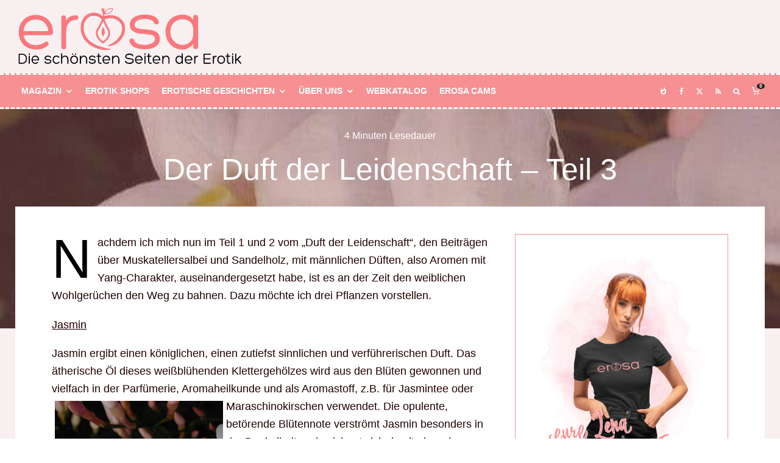

--- FILE ---
content_type: text/html; charset=UTF-8
request_url: https://erosa.de/der-duft-der-leidenschaft-teil-3/
body_size: 46963
content:
<!DOCTYPE html>
<html lang="de" prefix="og: https://ogp.me/ns#">
<head>
	<meta charset="UTF-8">
			<meta name="viewport" content="width=device-width, initial-scale=1">
		<link rel="profile" href="http://gmpg.org/xfn/11">
		<meta name="theme-color" content="#f79093">
	
<!-- Suchmaschinen-Optimierung durch Rank Math PRO - https://rankmath.com/ -->
<title>Der Duft der Leidenschaft – Teil 3 | Erotikportal erosa.de: Die schönsten Seiten der Erotik</title>
<meta name="description" content="Nachdem ich mich nun im Teil 1 und 2 vom „Duft der Leidenschaft“, den Beiträgen über Muskatellersalbei und Sandelholz, mit männlichen Düften, also Aromen mit"/>
<meta name="robots" content="follow, index, max-snippet:-1, max-video-preview:-1, max-image-preview:large"/>
<link rel="canonical" href="https://erosa.de/der-duft-der-leidenschaft-teil-3/" />
<meta property="og:locale" content="de_DE" />
<meta property="og:type" content="article" />
<meta property="og:title" content="Der Duft der Leidenschaft – Teil 3 | Erotikportal erosa.de: Die schönsten Seiten der Erotik" />
<meta property="og:description" content="Nachdem ich mich nun im Teil 1 und 2 vom „Duft der Leidenschaft“, den Beiträgen über Muskatellersalbei und Sandelholz, mit männlichen Düften, also Aromen mit" />
<meta property="og:url" content="https://erosa.de/der-duft-der-leidenschaft-teil-3/" />
<meta property="og:site_name" content="Erotikportal erosa.de: Die schönsten Seiten der Erotik" />
<meta property="article:author" content="http://www.facebook.com/erosa.de" />
<meta property="article:section" content="Anregungen" />
<meta property="og:updated_time" content="2016-01-18T16:29:59+01:00" />
<meta property="og:image" content="https://erosa.de/wp-content/uploads/2014/10/Jasmin-@Peters.jpg" />
<meta property="og:image:secure_url" content="https://erosa.de/wp-content/uploads/2014/10/Jasmin-@Peters.jpg" />
<meta property="og:image:width" content="665" />
<meta property="og:image:height" content="722" />
<meta property="og:image:alt" content="Der Duft der Leidenschaft – Teil 3" />
<meta property="og:image:type" content="image/jpeg" />
<meta property="article:published_time" content="2014-11-20T16:38:16+01:00" />
<meta property="article:modified_time" content="2016-01-18T16:29:59+01:00" />
<meta name="twitter:card" content="summary_large_image" />
<meta name="twitter:title" content="Der Duft der Leidenschaft – Teil 3 | Erotikportal erosa.de: Die schönsten Seiten der Erotik" />
<meta name="twitter:description" content="Nachdem ich mich nun im Teil 1 und 2 vom „Duft der Leidenschaft“, den Beiträgen über Muskatellersalbei und Sandelholz, mit männlichen Düften, also Aromen mit" />
<meta name="twitter:creator" content="@erosa_de" />
<meta name="twitter:image" content="https://erosa.de/wp-content/uploads/2014/10/Jasmin-@Peters.jpg" />
<meta name="twitter:label1" content="Verfasst von" />
<meta name="twitter:data1" content="Erosa Redaktion" />
<meta name="twitter:label2" content="Lesedauer" />
<meta name="twitter:data2" content="4 Minuten" />
<script type="application/ld+json" class="rank-math-schema-pro">{"@context":"https://schema.org","@graph":[{"@type":["Person","Organization"],"@id":"https://erosa.de/#person","name":"Erosa","logo":{"@type":"ImageObject","@id":"https://erosa.de/#logo","url":"http://erosa.de/wp-content/uploads/2023/09/Erosa-Square.png","contentUrl":"http://erosa.de/wp-content/uploads/2023/09/Erosa-Square.png","caption":"Erotikportal erosa.de: Die sch\u00f6nsten Seiten der Erotik","inLanguage":"de","width":"399","height":"367"},"image":{"@type":"ImageObject","@id":"https://erosa.de/#logo","url":"http://erosa.de/wp-content/uploads/2023/09/Erosa-Square.png","contentUrl":"http://erosa.de/wp-content/uploads/2023/09/Erosa-Square.png","caption":"Erotikportal erosa.de: Die sch\u00f6nsten Seiten der Erotik","inLanguage":"de","width":"399","height":"367"}},{"@type":"WebSite","@id":"https://erosa.de/#website","url":"https://erosa.de","name":"Erotikportal erosa.de: Die sch\u00f6nsten Seiten der Erotik","alternateName":"Erotikportal erosa.de","publisher":{"@id":"https://erosa.de/#person"},"inLanguage":"de"},{"@type":"ImageObject","@id":"https://erosa.de/wp-content/uploads/2014/10/Jasmin-@Peters.jpg","url":"https://erosa.de/wp-content/uploads/2014/10/Jasmin-@Peters.jpg","width":"665","height":"722","inLanguage":"de"},{"@type":"WebPage","@id":"https://erosa.de/der-duft-der-leidenschaft-teil-3/#webpage","url":"https://erosa.de/der-duft-der-leidenschaft-teil-3/","name":"Der Duft der Leidenschaft \u2013 Teil 3 | Erotikportal erosa.de: Die sch\u00f6nsten Seiten der Erotik","datePublished":"2014-11-20T16:38:16+01:00","dateModified":"2016-01-18T16:29:59+01:00","isPartOf":{"@id":"https://erosa.de/#website"},"primaryImageOfPage":{"@id":"https://erosa.de/wp-content/uploads/2014/10/Jasmin-@Peters.jpg"},"inLanguage":"de"},{"@type":"Person","@id":"https://erosa.de/author/erosa-redaktion/","name":"Erosa Redaktion","description":"Wir glauben daran, dass es einen Ort geben muss an dem man sich \u00fcber Erotik und Sex austauschen und informieren kann. Wir w\u00fcnschen uns, dass jeder Mensch nach seiner Erf\u00fcllung in der Sexualit\u00e4t suchen kann. Wir f\u00fchlen uns \u2013 im Gegensatz zur Berichterstattung in den Lifestyle-Medien \u2013 verpflichtet auch kritische Aspekte der Sexualit\u00e4t darzustellen und Wahrheiten, die wir erkennen auch auszusprechen.","url":"https://erosa.de/author/erosa-redaktion/","image":{"@type":"ImageObject","@id":"https://secure.gravatar.com/avatar/1f2fb522560fe9e61641d41f50725d28e95b17961098263921a2aeb589d4024e?s=96&amp;d=mm&amp;r=r","url":"https://secure.gravatar.com/avatar/1f2fb522560fe9e61641d41f50725d28e95b17961098263921a2aeb589d4024e?s=96&amp;d=mm&amp;r=r","caption":"Erosa Redaktion","inLanguage":"de"},"sameAs":["https://erosa.de","http://www.facebook.com/erosa.de","https://twitter.com/http://www.twitter.com/erosa_de"]},{"@type":"BlogPosting","headline":"Der Duft der Leidenschaft \u2013 Teil 3 | Erotikportal erosa.de: Die sch\u00f6nsten Seiten der Erotik","datePublished":"2014-11-20T16:38:16+01:00","dateModified":"2016-01-18T16:29:59+01:00","articleSection":"Anregungen","author":{"@id":"https://erosa.de/author/erosa-redaktion/","name":"Erosa Redaktion"},"publisher":{"@id":"https://erosa.de/#person"},"description":"Nachdem ich mich nun im Teil 1 und 2 vom \u201eDuft der Leidenschaft\u201c, den Beitr\u00e4gen \u00fcber Muskatellersalbei und Sandelholz, mit m\u00e4nnlichen D\u00fcften, also Aromen mit","name":"Der Duft der Leidenschaft \u2013 Teil 3 | Erotikportal erosa.de: Die sch\u00f6nsten Seiten der Erotik","@id":"https://erosa.de/der-duft-der-leidenschaft-teil-3/#richSnippet","isPartOf":{"@id":"https://erosa.de/der-duft-der-leidenschaft-teil-3/#webpage"},"image":{"@id":"https://erosa.de/wp-content/uploads/2014/10/Jasmin-@Peters.jpg"},"inLanguage":"de","mainEntityOfPage":{"@id":"https://erosa.de/der-duft-der-leidenschaft-teil-3/#webpage"}}]}</script>
<!-- /Rank Math WordPress SEO Plugin -->

<link rel="alternate" type="application/rss+xml" title="Erotikportal erosa.de: Die schönsten Seiten der Erotik &raquo; Feed" href="https://erosa.de/feed/" />
<link rel="alternate" type="application/rss+xml" title="Erotikportal erosa.de: Die schönsten Seiten der Erotik &raquo; Kommentar-Feed" href="https://erosa.de/comments/feed/" />
<link rel="alternate" type="application/rss+xml" title="Erotikportal erosa.de: Die schönsten Seiten der Erotik &raquo; Der Duft der Leidenschaft – Teil 3-Kommentar-Feed" href="https://erosa.de/der-duft-der-leidenschaft-teil-3/feed/" />
<link rel="alternate" title="oEmbed (JSON)" type="application/json+oembed" href="https://erosa.de/wp-json/oembed/1.0/embed?url=https%3A%2F%2Ferosa.de%2Fder-duft-der-leidenschaft-teil-3%2F" />
<link rel="alternate" title="oEmbed (XML)" type="text/xml+oembed" href="https://erosa.de/wp-json/oembed/1.0/embed?url=https%3A%2F%2Ferosa.de%2Fder-duft-der-leidenschaft-teil-3%2F&#038;format=xml" />
<!-- erosa.de is managing ads with Advanced Ads 2.0.16 – https://wpadvancedads.com/ --><script id="erosa-ready">
			window.advanced_ads_ready=function(e,a){a=a||"complete";var d=function(e){return"interactive"===a?"loading"!==e:"complete"===e};d(document.readyState)?e():document.addEventListener("readystatechange",(function(a){d(a.target.readyState)&&e()}),{once:"interactive"===a})},window.advanced_ads_ready_queue=window.advanced_ads_ready_queue||[];		</script>
		<style id='wp-img-auto-sizes-contain-inline-css' type='text/css'>
img:is([sizes=auto i],[sizes^="auto," i]){contain-intrinsic-size:3000px 1500px}
/*# sourceURL=wp-img-auto-sizes-contain-inline-css */
</style>
<link rel='stylesheet' id='n2go-styles-css' href='https://erosa.de/wp-content/plugins/newsletter2go/widget/styles.css?ver=6.9' type='text/css' media='all' />

<style id='wp-emoji-styles-inline-css' type='text/css'>

	img.wp-smiley, img.emoji {
		display: inline !important;
		border: none !important;
		box-shadow: none !important;
		height: 1em !important;
		width: 1em !important;
		margin: 0 0.07em !important;
		vertical-align: -0.1em !important;
		background: none !important;
		padding: 0 !important;
	}
/*# sourceURL=wp-emoji-styles-inline-css */
</style>
<link rel='stylesheet' id='wp-block-library-css' href='https://erosa.de/wp-includes/css/dist/block-library/style.min.css?ver=6.9' type='text/css' media='all' />
<style id='classic-theme-styles-inline-css' type='text/css'>
/*! This file is auto-generated */
.wp-block-button__link{color:#fff;background-color:#32373c;border-radius:9999px;box-shadow:none;text-decoration:none;padding:calc(.667em + 2px) calc(1.333em + 2px);font-size:1.125em}.wp-block-file__button{background:#32373c;color:#fff;text-decoration:none}
/*# sourceURL=/wp-includes/css/classic-themes.min.css */
</style>
<style id='global-styles-inline-css' type='text/css'>
:root{--wp--preset--aspect-ratio--square: 1;--wp--preset--aspect-ratio--4-3: 4/3;--wp--preset--aspect-ratio--3-4: 3/4;--wp--preset--aspect-ratio--3-2: 3/2;--wp--preset--aspect-ratio--2-3: 2/3;--wp--preset--aspect-ratio--16-9: 16/9;--wp--preset--aspect-ratio--9-16: 9/16;--wp--preset--color--black: #000000;--wp--preset--color--cyan-bluish-gray: #abb8c3;--wp--preset--color--white: #ffffff;--wp--preset--color--pale-pink: #f78da7;--wp--preset--color--vivid-red: #cf2e2e;--wp--preset--color--luminous-vivid-orange: #ff6900;--wp--preset--color--luminous-vivid-amber: #fcb900;--wp--preset--color--light-green-cyan: #7bdcb5;--wp--preset--color--vivid-green-cyan: #00d084;--wp--preset--color--pale-cyan-blue: #8ed1fc;--wp--preset--color--vivid-cyan-blue: #0693e3;--wp--preset--color--vivid-purple: #9b51e0;--wp--preset--gradient--vivid-cyan-blue-to-vivid-purple: linear-gradient(135deg,rgb(6,147,227) 0%,rgb(155,81,224) 100%);--wp--preset--gradient--light-green-cyan-to-vivid-green-cyan: linear-gradient(135deg,rgb(122,220,180) 0%,rgb(0,208,130) 100%);--wp--preset--gradient--luminous-vivid-amber-to-luminous-vivid-orange: linear-gradient(135deg,rgb(252,185,0) 0%,rgb(255,105,0) 100%);--wp--preset--gradient--luminous-vivid-orange-to-vivid-red: linear-gradient(135deg,rgb(255,105,0) 0%,rgb(207,46,46) 100%);--wp--preset--gradient--very-light-gray-to-cyan-bluish-gray: linear-gradient(135deg,rgb(238,238,238) 0%,rgb(169,184,195) 100%);--wp--preset--gradient--cool-to-warm-spectrum: linear-gradient(135deg,rgb(74,234,220) 0%,rgb(151,120,209) 20%,rgb(207,42,186) 40%,rgb(238,44,130) 60%,rgb(251,105,98) 80%,rgb(254,248,76) 100%);--wp--preset--gradient--blush-light-purple: linear-gradient(135deg,rgb(255,206,236) 0%,rgb(152,150,240) 100%);--wp--preset--gradient--blush-bordeaux: linear-gradient(135deg,rgb(254,205,165) 0%,rgb(254,45,45) 50%,rgb(107,0,62) 100%);--wp--preset--gradient--luminous-dusk: linear-gradient(135deg,rgb(255,203,112) 0%,rgb(199,81,192) 50%,rgb(65,88,208) 100%);--wp--preset--gradient--pale-ocean: linear-gradient(135deg,rgb(255,245,203) 0%,rgb(182,227,212) 50%,rgb(51,167,181) 100%);--wp--preset--gradient--electric-grass: linear-gradient(135deg,rgb(202,248,128) 0%,rgb(113,206,126) 100%);--wp--preset--gradient--midnight: linear-gradient(135deg,rgb(2,3,129) 0%,rgb(40,116,252) 100%);--wp--preset--font-size--small: 13px;--wp--preset--font-size--medium: 20px;--wp--preset--font-size--large: 36px;--wp--preset--font-size--x-large: 42px;--wp--preset--spacing--20: 0.44rem;--wp--preset--spacing--30: 0.67rem;--wp--preset--spacing--40: 1rem;--wp--preset--spacing--50: 1.5rem;--wp--preset--spacing--60: 2.25rem;--wp--preset--spacing--70: 3.38rem;--wp--preset--spacing--80: 5.06rem;--wp--preset--shadow--natural: 6px 6px 9px rgba(0, 0, 0, 0.2);--wp--preset--shadow--deep: 12px 12px 50px rgba(0, 0, 0, 0.4);--wp--preset--shadow--sharp: 6px 6px 0px rgba(0, 0, 0, 0.2);--wp--preset--shadow--outlined: 6px 6px 0px -3px rgb(255, 255, 255), 6px 6px rgb(0, 0, 0);--wp--preset--shadow--crisp: 6px 6px 0px rgb(0, 0, 0);}:where(.is-layout-flex){gap: 0.5em;}:where(.is-layout-grid){gap: 0.5em;}body .is-layout-flex{display: flex;}.is-layout-flex{flex-wrap: wrap;align-items: center;}.is-layout-flex > :is(*, div){margin: 0;}body .is-layout-grid{display: grid;}.is-layout-grid > :is(*, div){margin: 0;}:where(.wp-block-columns.is-layout-flex){gap: 2em;}:where(.wp-block-columns.is-layout-grid){gap: 2em;}:where(.wp-block-post-template.is-layout-flex){gap: 1.25em;}:where(.wp-block-post-template.is-layout-grid){gap: 1.25em;}.has-black-color{color: var(--wp--preset--color--black) !important;}.has-cyan-bluish-gray-color{color: var(--wp--preset--color--cyan-bluish-gray) !important;}.has-white-color{color: var(--wp--preset--color--white) !important;}.has-pale-pink-color{color: var(--wp--preset--color--pale-pink) !important;}.has-vivid-red-color{color: var(--wp--preset--color--vivid-red) !important;}.has-luminous-vivid-orange-color{color: var(--wp--preset--color--luminous-vivid-orange) !important;}.has-luminous-vivid-amber-color{color: var(--wp--preset--color--luminous-vivid-amber) !important;}.has-light-green-cyan-color{color: var(--wp--preset--color--light-green-cyan) !important;}.has-vivid-green-cyan-color{color: var(--wp--preset--color--vivid-green-cyan) !important;}.has-pale-cyan-blue-color{color: var(--wp--preset--color--pale-cyan-blue) !important;}.has-vivid-cyan-blue-color{color: var(--wp--preset--color--vivid-cyan-blue) !important;}.has-vivid-purple-color{color: var(--wp--preset--color--vivid-purple) !important;}.has-black-background-color{background-color: var(--wp--preset--color--black) !important;}.has-cyan-bluish-gray-background-color{background-color: var(--wp--preset--color--cyan-bluish-gray) !important;}.has-white-background-color{background-color: var(--wp--preset--color--white) !important;}.has-pale-pink-background-color{background-color: var(--wp--preset--color--pale-pink) !important;}.has-vivid-red-background-color{background-color: var(--wp--preset--color--vivid-red) !important;}.has-luminous-vivid-orange-background-color{background-color: var(--wp--preset--color--luminous-vivid-orange) !important;}.has-luminous-vivid-amber-background-color{background-color: var(--wp--preset--color--luminous-vivid-amber) !important;}.has-light-green-cyan-background-color{background-color: var(--wp--preset--color--light-green-cyan) !important;}.has-vivid-green-cyan-background-color{background-color: var(--wp--preset--color--vivid-green-cyan) !important;}.has-pale-cyan-blue-background-color{background-color: var(--wp--preset--color--pale-cyan-blue) !important;}.has-vivid-cyan-blue-background-color{background-color: var(--wp--preset--color--vivid-cyan-blue) !important;}.has-vivid-purple-background-color{background-color: var(--wp--preset--color--vivid-purple) !important;}.has-black-border-color{border-color: var(--wp--preset--color--black) !important;}.has-cyan-bluish-gray-border-color{border-color: var(--wp--preset--color--cyan-bluish-gray) !important;}.has-white-border-color{border-color: var(--wp--preset--color--white) !important;}.has-pale-pink-border-color{border-color: var(--wp--preset--color--pale-pink) !important;}.has-vivid-red-border-color{border-color: var(--wp--preset--color--vivid-red) !important;}.has-luminous-vivid-orange-border-color{border-color: var(--wp--preset--color--luminous-vivid-orange) !important;}.has-luminous-vivid-amber-border-color{border-color: var(--wp--preset--color--luminous-vivid-amber) !important;}.has-light-green-cyan-border-color{border-color: var(--wp--preset--color--light-green-cyan) !important;}.has-vivid-green-cyan-border-color{border-color: var(--wp--preset--color--vivid-green-cyan) !important;}.has-pale-cyan-blue-border-color{border-color: var(--wp--preset--color--pale-cyan-blue) !important;}.has-vivid-cyan-blue-border-color{border-color: var(--wp--preset--color--vivid-cyan-blue) !important;}.has-vivid-purple-border-color{border-color: var(--wp--preset--color--vivid-purple) !important;}.has-vivid-cyan-blue-to-vivid-purple-gradient-background{background: var(--wp--preset--gradient--vivid-cyan-blue-to-vivid-purple) !important;}.has-light-green-cyan-to-vivid-green-cyan-gradient-background{background: var(--wp--preset--gradient--light-green-cyan-to-vivid-green-cyan) !important;}.has-luminous-vivid-amber-to-luminous-vivid-orange-gradient-background{background: var(--wp--preset--gradient--luminous-vivid-amber-to-luminous-vivid-orange) !important;}.has-luminous-vivid-orange-to-vivid-red-gradient-background{background: var(--wp--preset--gradient--luminous-vivid-orange-to-vivid-red) !important;}.has-very-light-gray-to-cyan-bluish-gray-gradient-background{background: var(--wp--preset--gradient--very-light-gray-to-cyan-bluish-gray) !important;}.has-cool-to-warm-spectrum-gradient-background{background: var(--wp--preset--gradient--cool-to-warm-spectrum) !important;}.has-blush-light-purple-gradient-background{background: var(--wp--preset--gradient--blush-light-purple) !important;}.has-blush-bordeaux-gradient-background{background: var(--wp--preset--gradient--blush-bordeaux) !important;}.has-luminous-dusk-gradient-background{background: var(--wp--preset--gradient--luminous-dusk) !important;}.has-pale-ocean-gradient-background{background: var(--wp--preset--gradient--pale-ocean) !important;}.has-electric-grass-gradient-background{background: var(--wp--preset--gradient--electric-grass) !important;}.has-midnight-gradient-background{background: var(--wp--preset--gradient--midnight) !important;}.has-small-font-size{font-size: var(--wp--preset--font-size--small) !important;}.has-medium-font-size{font-size: var(--wp--preset--font-size--medium) !important;}.has-large-font-size{font-size: var(--wp--preset--font-size--large) !important;}.has-x-large-font-size{font-size: var(--wp--preset--font-size--x-large) !important;}
:where(.wp-block-post-template.is-layout-flex){gap: 1.25em;}:where(.wp-block-post-template.is-layout-grid){gap: 1.25em;}
:where(.wp-block-term-template.is-layout-flex){gap: 1.25em;}:where(.wp-block-term-template.is-layout-grid){gap: 1.25em;}
:where(.wp-block-columns.is-layout-flex){gap: 2em;}:where(.wp-block-columns.is-layout-grid){gap: 2em;}
:root :where(.wp-block-pullquote){font-size: 1.5em;line-height: 1.6;}
/*# sourceURL=global-styles-inline-css */
</style>
<link rel='stylesheet' id='lets-review-api-css' href='https://erosa.de/wp-content/plugins/lets-review/assets/css/style-api.min.css?ver=3.2.8' type='text/css' media='all' />
<link rel='stylesheet' id='lets-social-count-css' href='https://erosa.de/wp-content/plugins/lets-social-count/assets/css/style.css?ver=1.1' type='text/css' media='all' />
<link rel='stylesheet' id='affcoups-css' href='https://erosa.de/wp-content/plugins/affiliate-coupons/assets/dist/css/main.css?ver=1.8.3' type='text/css' media='all' />
<link rel='stylesheet' id='dashicons-css' href='https://erosa.de/wp-includes/css/dashicons.min.css?ver=6.9' type='text/css' media='all' />
<link rel='stylesheet' id='lets-live-blog-css' href='https://erosa.de/wp-content/plugins/lets-live-blog/frontend/css/style.min.css?ver=1.1.1' type='text/css' media='all' />
<link rel='stylesheet' id='lets-live-blog-icons-css' href='https://erosa.de/wp-content/plugins/lets-live-blog/frontend/css/fonts/style.css?ver=1.1.1' type='text/css' media='all' />
<link rel='stylesheet' id='zeen-style-css' href='https://erosa.de/wp-content/themes/zeen/assets/css/style.css?ver=1751006182' type='text/css' media='all' />
<style id='zeen-style-inline-css' type='text/css'>
.content-bg, .block-skin-5:not(.skin-inner), .block-skin-5.skin-inner > .tipi-row-inner-style, .article-layout-skin-1.title-cut-bl .hero-wrap .meta:before, .article-layout-skin-1.title-cut-bc .hero-wrap .meta:before, .article-layout-skin-1.title-cut-bl .hero-wrap .share-it:before, .article-layout-skin-1.title-cut-bc .hero-wrap .share-it:before, .standard-archive .page-header, .skin-dark .flickity-viewport, .zeen__var__options label { background: #ffffff;}a.zeen-pin-it{position: absolute}.background.mask {background-color: transparent}.side-author__wrap .mask a {display:inline-block;height:70px}.timed-pup,.modal-wrap {position:fixed;visibility:hidden}.to-top__fixed .to-top a{background-color:#000000; color: #fff}.site-inner { background-color: #f7eff0; }.splitter svg g { fill: #f7eff0; }.inline-post .block article .title { font-size: 22px;}.fontfam-1 { font-family: 'arial'!important;}input,input[type="number"],.body-f1, .quotes-f1 blockquote, .quotes-f1 q, .by-f1 .byline, .sub-f1 .subtitle, .wh-f1 .widget-title, .headings-f1 h1, .headings-f1 h2, .headings-f1 h3, .headings-f1 h4, .headings-f1 h5, .headings-f1 h6, .font-1, div.jvectormap-tip {font-family:'arial';font-weight: 400;font-style: normal;}.fontfam-2 { font-family:'arial'!important; }input[type=submit], button, .tipi-button,.button,.wpcf7-submit,.button__back__home,.body-f2, .quotes-f2 blockquote, .quotes-f2 q, .by-f2 .byline, .sub-f2 .subtitle, .wh-f2 .widget-title, .headings-f2 h1, .headings-f2 h2, .headings-f2 h3, .headings-f2 h4, .headings-f2 h5, .headings-f2 h6, .font-2 {font-family:'arial';font-weight: 400;font-style: normal;}.fontfam-3 { font-family:'arial'!important;}.body-f3, .quotes-f3 blockquote, .quotes-f3 q, .by-f3 .byline, .sub-f3 .subtitle, .wh-f3 .widget-title, .headings-f3 h1, .headings-f3 h2, .headings-f3 h3, .headings-f3 h4, .headings-f3 h5, .headings-f3 h6, .font-3 {font-family:'arial';font-style: normal;font-weight: 400;}.tipi-row, .tipi-builder-on .contents-wrap > p { max-width: 1230px ; }.slider-columns--3 article { width: 360px }.slider-columns--2 article { width: 555px }.slider-columns--4 article { width: 262.5px }.single .site-content .tipi-row { max-width: 1230px ; }.single-product .site-content .tipi-row { max-width: 1230px ; }.date--secondary { color: #f8d92f; }.date--main { color: #f8d92f; }.global-accent-border { border-color: #f79093; }.trending-accent-border { border-color: #f79093; }.trending-accent-bg { border-color: #f79093; }.wpcf7-submit, .tipi-button.block-loader { background: #f79093; }.wpcf7-submit:hover, .tipi-button.block-loader:hover { background: #111; }.tipi-button.block-loader { color: #fff!important; }.wpcf7-submit { background: #18181e; }.wpcf7-submit:hover { background: #111; }.global-accent-bg, .icon-base-2:hover .icon-bg, #progress { background-color: #f79093; }.global-accent-text, .mm-submenu-2 .mm-51 .menu-wrap > .sub-menu > li > a { color: #f79093; }body { color:#210000;}.excerpt { color:#000000;}.mode--alt--b .excerpt, .block-skin-2 .excerpt, .block-skin-2 .preview-classic .custom-button__fill-2 { color:#888!important;}.read-more-wrap { color:#f79093;}.logo-fallback a { color:#000!important;}.site-mob-header .logo-fallback a { color:#000!important;}blockquote:not(.comment-excerpt) { color:#111;}.mode--alt--b blockquote:not(.comment-excerpt), .mode--alt--b .block-skin-0.block-wrap-quote .block-wrap-quote blockquote:not(.comment-excerpt), .mode--alt--b .block-skin-0.block-wrap-quote .block-wrap-quote blockquote:not(.comment-excerpt) span { color:#fff!important;}.byline, .byline a { color:#232323;}.mode--alt--b .block-wrap-classic .byline, .mode--alt--b .block-wrap-classic .byline a, .mode--alt--b .block-wrap-thumbnail .byline, .mode--alt--b .block-wrap-thumbnail .byline a, .block-skin-2 .byline a, .block-skin-2 .byline { color:#888;}.preview-classic .meta .title, .preview-thumbnail .meta .title,.preview-56 .meta .title{ color:#111;}h1, h2, h3, h4, h5, h6, .block-title { color:#111;}.sidebar-widget  .widget-title { color:#f79093!important;}.link-color-wrap a, .woocommerce-Tabs-panel--description a { color: #f79093; }.mode--alt--b .link-color-wrap a, .mode--alt--b .woocommerce-Tabs-panel--description a { color: #888; }.copyright, .site-footer .bg-area-inner .copyright a { color: #eaeaea; }.link-color-wrap a:hover { color: #000; }.mode--alt--b .link-color-wrap a:hover { color: #555; }body{line-height:1.66}input[type=submit], button, .tipi-button,.button,.wpcf7-submit,.button__back__home{letter-spacing:0.03em}.sub-menu a:not(.tipi-button){letter-spacing:0.1em}.widget-title{letter-spacing:0.15em}html, body{font-size:15px}.byline{font-size:12px}input[type=submit], button, .tipi-button,.button,.wpcf7-submit,.button__back__home{font-size:11px}.excerpt{font-size:15px}.logo-fallback, .secondary-wrap .logo-fallback a{font-size:22px}.logo span{font-size:12px}.breadcrumbs{font-size:10px}.hero-meta.tipi-s-typo .title{font-size:20px}.hero-meta.tipi-s-typo .subtitle{font-size:15px}.hero-meta.tipi-m-typo .title{font-size:20px}.hero-meta.tipi-m-typo .subtitle{font-size:15px}.hero-meta.tipi-xl-typo .title{font-size:20px}.hero-meta.tipi-xl-typo .subtitle{font-size:15px}.block-html-content h1, .single-content .entry-content h1{font-size:20px}.block-html-content h2, .single-content .entry-content h2{font-size:20px}.block-html-content h3, .single-content .entry-content h3{font-size:20px}.block-html-content h4, .single-content .entry-content h4{font-size:20px}.block-html-content h5, .single-content .entry-content h5{font-size:18px}.footer-block-links{font-size:8px}blockquote, q{font-size:20px}.site-footer .copyright{font-size:12px}.footer-navigation{font-size:12px}.site-footer .menu-icons{font-size:12px}.block-title, .page-title{font-size:24px}.block-subtitle{font-size:18px}.block-col-self .preview-2 .title{font-size:22px}.block-wrap-classic .tipi-m-typo .title-wrap .title{font-size:22px}.tipi-s-typo .title, .ppl-s-3 .tipi-s-typo .title, .zeen-col--wide .ppl-s-3 .tipi-s-typo .title, .preview-1 .title, .preview-21:not(.tipi-xs-typo) .title{font-size:22px}.tipi-xs-typo .title, .tipi-basket-wrap .basket-item .title{font-size:15px}.meta .read-more-wrap{font-size:11px}.widget-title{font-size:12px}.split-1:not(.preview-thumbnail) .mask{-webkit-flex: 0 0 calc( 34% - 15px);
					-ms-flex: 0 0 calc( 34% - 15px);
					flex: 0 0 calc( 34% - 15px);
					width: calc( 34% - 15px);}.preview-thumbnail .mask{-webkit-flex: 0 0 65px;
					-ms-flex: 0 0 65px;
					flex: 0 0 65px;
					width: 65px;}.footer-lower-area{padding-top:40px}.footer-lower-area{padding-bottom:40px}.footer-upper-area{padding-bottom:40px}.footer-upper-area{padding-top:40px}.footer-widget-wrap{padding-bottom:40px}.footer-widget-wrap{padding-top:40px}.tipi-button-cta-header{font-size:12px}.tipi-button.block-loader, .wpcf7-submit, .mc4wp-form-fields button { font-weight: 700;}.main-navigation .horizontal-menu, .main-navigation .menu-item, .main-navigation .menu-icon .menu-icon--text,  .main-navigation .tipi-i-search span { font-weight: 700;}.secondary-wrap .menu-secondary li, .secondary-wrap .menu-item, .secondary-wrap .menu-icon .menu-icon--text {font-weight: 700;}.footer-lower-area, .footer-lower-area .menu-item, .footer-lower-area .menu-icon span {font-weight: 700;}.widget-title {font-weight: 700!important;}input[type=submit], button, .tipi-button,.button,.wpcf7-submit,.button__back__home{ text-transform: uppercase; }.entry-title{ text-transform: none; }.logo-fallback{ text-transform: none; }.block-wrap-slider .title-wrap .title{ text-transform: none; }.block-wrap-grid .title-wrap .title, .tile-design-4 .meta .title-wrap .title{ text-transform: none; }.block-wrap-classic .title-wrap .title{ text-transform: none; }.block-title{ text-transform: none; }.meta .excerpt .read-more{ text-transform: uppercase; }.preview-grid .read-more{ text-transform: uppercase; }.block-subtitle{ text-transform: none; }.byline{ text-transform: none; }.widget-title{ text-transform: none; }.main-navigation .menu-item, .main-navigation .menu-icon .menu-icon--text{ text-transform: uppercase; }.secondary-navigation, .secondary-wrap .menu-icon .menu-icon--text{ text-transform: uppercase; }.footer-lower-area .menu-item, .footer-lower-area .menu-icon span{ text-transform: uppercase; }.sub-menu a:not(.tipi-button){ text-transform: none; }.site-mob-header .menu-item, .site-mob-header .menu-icon span{ text-transform: uppercase; }.single-content .entry-content h1, .single-content .entry-content h2, .single-content .entry-content h3, .single-content .entry-content h4, .single-content .entry-content h5, .single-content .entry-content h6, .meta__full h1, .meta__full h2, .meta__full h3, .meta__full h4, .meta__full h5, .bbp__thread__title{ text-transform: none; }.mm-submenu-2 .mm-11 .menu-wrap > *, .mm-submenu-2 .mm-31 .menu-wrap > *, .mm-submenu-2 .mm-21 .menu-wrap > *, .mm-submenu-2 .mm-51 .menu-wrap > *  { border-top: 3px solid transparent; }.separation-border { margin-bottom: 30px; }.load-more-wrap-1 { padding-top: 30px; }.block-wrap-classic .inf-spacer + .block:not(.block-62) { margin-top: 30px; }#colophon .bg-area-inner { border-top: 10px #f79093 solid;}.block-title-wrap-style .block-title:after, .block-title-wrap-style .block-title:before { border-top: 3px #f79093 solid;}.block-title-wrap-style .block-title:after, .block-title-wrap-style .block-title:before { margin-top: -2px;}.separation-border-v { background: #eee;}.separation-border-v { height: calc( 100% -  30px - 1px); }@media only screen and (max-width: 480px) {.separation-border { margin-bottom: 30px;}}.sidebar-wrap .sidebar { padding-right: 30px; padding-left: 30px; padding-top:0px; padding-bottom:0px; }.sidebar-left .sidebar-wrap .sidebar { padding-right: 30px; padding-left: 30px; }@media only screen and (min-width: 481px) {}@media only screen and (max-width: 859px) {.mobile__design--side .mask {
		width: calc( 34% - 15px);
	}}@media only screen and (min-width: 860px) {input[type=submit], button, .tipi-button,.button,.wpcf7-submit,.button__back__home{letter-spacing:0.09em}.hero-meta.tipi-s-typo .title{font-size:30px}.hero-meta.tipi-s-typo .subtitle{font-size:18px}.hero-meta.tipi-m-typo .title{font-size:30px}.hero-meta.tipi-m-typo .subtitle{font-size:18px}.hero-meta.tipi-xl-typo .title{font-size:30px}.hero-meta.tipi-xl-typo .subtitle{font-size:18px}.block-html-content h1, .single-content .entry-content h1{font-size:30px}.block-html-content h2, .single-content .entry-content h2{font-size:30px}.block-html-content h3, .single-content .entry-content h3{font-size:24px}.block-html-content h4, .single-content .entry-content h4{font-size:24px}blockquote, q{font-size:25px}.main-navigation, .main-navigation .menu-icon--text{font-size:12px}.sub-menu a:not(.tipi-button){font-size:12px}.main-navigation .menu-icon, .main-navigation .trending-icon-solo{font-size:12px}.secondary-wrap-v .standard-drop>a,.secondary-wrap, .secondary-wrap a, .secondary-wrap .menu-icon--text{font-size:11px}.secondary-wrap .menu-icon, .secondary-wrap .menu-icon a, .secondary-wrap .trending-icon-solo{font-size:13px}.layout-side-info .details{width:130px;float:left}.mm-skin-4 .mm-art .menu-wrap, .mm-skin-4 .sub-menu, .trending-inline-drop .block-wrap, .trending-inline-drop, .trending-inline.dropper:hover { background: #f75157; }.mm-skin-4 .mm-art .menu-wrap .block-wrap:not(.tile-design-4):not(.classic-title-overlay) a, .mm-skin-4 .sub-menu a, .mm-skin-4 .dropper .block-title-area .block-title, .mm-skin-4 .dropper .block-title-area .block-title a, .mm-skin-4 .mm-art .tipi-arrow, .mm-skin-4 .drop-it article .price, .trending-inline-drop .trending-inline-wrap .block article a, .trending-inline-drop, .trending-inline.dropper:hover a { color: #ffffff; }.mm-skin-4 .mm-art .tipi-arrow, .trending-inline-drop .trending-selected { border-color: #ffffff; }.mm-skin-4 .mm-art .tipi-arrow i:after { background: #ffffff; }.title-contrast .hero-wrap { height: calc( 100vh - 120px ); }.tipi-xs-typo .byline  { font-size: 11px; }.block-col-self .block-71 .tipi-s-typo .title { font-size: 18px; }.zeen-col--narrow .block-wrap-classic .tipi-m-typo .title-wrap .title { font-size: 18px; }.mode--alt--b .footer-widget-area:not(.footer-widget-area-1) + .footer-lower-area { border-top:1px #333333 solid ; }.footer-widget-wrap { border-right:1px #333333 solid ; }.footer-widget-wrap .widget_search form, .footer-widget-wrap select { border-color:#333333; }.footer-widget-wrap .zeen-widget { border-bottom:1px #333333 solid ; }.footer-widget-wrap .zeen-widget .preview-thumbnail { border-bottom-color: #333333;}.secondary-wrap .menu-padding, .secondary-wrap .ul-padding > li > a {
			padding-top: 0px;
			padding-bottom: 0px;
		}}@media only screen and (min-width: 1240px) {.hero-l .single-content {padding-top: 45px}.align-fs .contents-wrap .video-wrap, .align-fs-center .aligncenter.size-full, .align-fs-center .wp-caption.aligncenter .size-full, .align-fs-center .tiled-gallery, .align-fs .alignwide { width: 1170px; }.align-fs .contents-wrap .video-wrap { height: 658px; }.has-bg .align-fs .contents-wrap .video-wrap, .has-bg .align-fs .alignwide, .has-bg .align-fs-center .aligncenter.size-full, .has-bg .align-fs-center .wp-caption.aligncenter .size-full, .has-bg .align-fs-center .tiled-gallery { width: 1230px; }.has-bg .align-fs .contents-wrap .video-wrap { height: 691px; }html, body{font-size:18px}.byline{font-size:16px}.logo-fallback, .secondary-wrap .logo-fallback a{font-size:30px}.hero-meta.tipi-s-typo .title{font-size:44px}.hero-meta.tipi-m-typo .title{font-size:44px}.hero-meta.tipi-xl-typo .title{font-size:50px}.block-html-content h1, .single-content .entry-content h1{font-size:44px}.block-html-content h2, .single-content .entry-content h2{font-size:28px}.block-html-content h3, .single-content .entry-content h3{font-size:30px}.block-html-content h4, .single-content .entry-content h4{font-size:20px}.footer-navigation{font-size:14px}.main-navigation, .main-navigation .menu-icon--text{font-size:14px}.sub-menu a:not(.tipi-button){font-size:14px}.block-title, .page-title{font-size:40px}.block-subtitle{font-size:20px}.block-col-self .preview-2 .title{font-size:36px}.block-wrap-classic .tipi-m-typo .title-wrap .title{font-size:30px}.tipi-s-typo .title, .ppl-s-3 .tipi-s-typo .title, .zeen-col--wide .ppl-s-3 .tipi-s-typo .title, .preview-1 .title, .preview-21:not(.tipi-xs-typo) .title{font-size:24px}.tipi-xs-typo .title, .tipi-basket-wrap .basket-item .title{font-size:14px}.widget-title{font-size:18px}.split-1:not(.preview-thumbnail) .mask{-webkit-flex: 0 0 calc( 50% - 15px);
					-ms-flex: 0 0 calc( 50% - 15px);
					flex: 0 0 calc( 50% - 15px);
					width: calc( 50% - 15px);}.footer-lower-area{padding-top:90px}.footer-lower-area{padding-bottom:90px}.footer-upper-area{padding-bottom:50px}.footer-upper-area{padding-top:50px}.footer-widget-wrap{padding-bottom:50px}.footer-widget-wrap{padding-top:50px}}.main-menu-bar-color-1 .current-menu-item > a, .main-menu-bar-color-1 .menu-main-menu > .dropper.active:not(.current-menu-item) > a { background-color: #ffffff;}.cats .cat-with-bg, .byline-1 .comments { font-size:0.8em; }.site-header a { color: #ffffff; }.site-skin-3.content-subscribe, .site-skin-3.content-subscribe .subtitle, .site-skin-3.content-subscribe input, .site-skin-3.content-subscribe h2 { color: #fff; } .site-skin-3.content-subscribe input[type="email"] { border-color: #fff; }.footer-widget-wrap .widget_search form { border-color:#333; }.sidebar-wrap .sidebar { border:1px #f79093 solid ; }.content-area .zeen-widget { border: 0 #f79093 solid ; border-width: 0 0 1px 0; }.content-area .zeen-widget { padding:30px 0px 30px; }.grid-meta-bg .meta { background-color: #f79093 ; }.grid-image-1 .mask-overlay { background-color: #1a1d1e ; }.with-fi.preview-grid,.with-fi.preview-grid .byline,.with-fi.preview-grid .subtitle, .with-fi.preview-grid a { color: #fff; }.preview-grid .mask-overlay { opacity: 0.2 ; }@media (pointer: fine) {.preview-grid:hover .mask-overlay { opacity: 0.6 ; }}.slider-image-1 .mask-overlay { background-color: #1a1d1e ; }.with-fi.preview-slider-overlay,.with-fi.preview-slider-overlay .byline,.with-fi.preview-slider-overlay .subtitle, .with-fi.preview-slider-overlay a { color: #fff; }.preview-slider-overlay .mask-overlay { opacity: 0.2 ; }@media (pointer: fine) {.preview-slider-overlay:hover .mask-overlay { opacity: 0.6 ; }}.site-footer .footer-widget-bg-area, .site-footer .footer-widget-bg-area .woo-product-rating span, .site-footer .footer-widget-bg-area .stack-design-3 .meta { background-color: #272727; }.site-footer .footer-widget-bg-area .background { background-image: none; opacity: 1; }.site-footer .footer-widget-bg-area .block-skin-0 .tipi-arrow { color:#dddede; border-color:#dddede; }.site-footer .footer-widget-bg-area .block-skin-0 .tipi-arrow i:after{ background:#dddede; }.site-footer .footer-widget-bg-area,.site-footer .footer-widget-bg-area .byline,.site-footer .footer-widget-bg-area a,.site-footer .footer-widget-bg-area .widget_search form *,.site-footer .footer-widget-bg-area h3,.site-footer .footer-widget-bg-area .widget-title { color:#dddede; }.site-footer .footer-widget-bg-area .tipi-spin.tipi-row-inner-style:before { border-color:#dddede; }.site-header .bg-area, .site-header .bg-area .woo-product-rating span, .site-header .bg-area .stack-design-3 .meta { background-color: #f7eff0; }.site-header .bg-area .background { background-image: none; opacity: 1; }.slide-in-menu .bg-area, .slide-in-menu .bg-area .woo-product-rating span, .slide-in-menu .bg-area .stack-design-3 .meta { background-color: #f76065; }.slide-in-menu .bg-area .background { background-image: none; opacity: 1; }.slide-in-menu,.slide-in-menu .bg-area a,.slide-in-menu .bg-area .widget-title, .slide-in-menu .cb-widget-design-1 .cb-score { color:#fff; }.slide-in-menu form { border-color:#fff; }.slide-in-menu .bg-area .mc4wp-form-fields input[type="email"], #subscribe-submit input[type="email"], .subscribe-wrap input[type="email"],.slide-in-menu .bg-area .mc4wp-form-fields input[type="text"], #subscribe-submit input[type="text"], .subscribe-wrap input[type="text"] { border-bottom-color:#fff; }.main-navigation, .main-navigation .menu-icon--text { color: #ffffff; }.main-navigation .horizontal-menu>li>a { padding-left: 10px; padding-right: 10px; }.main-navigation .menu-bg-area { background-color: #f79093; }.main-navigation-border { border-bottom:3px #ffffff dashed ; }.main-navigation-border .drop-search { border-top:3px #ffffff dashed ; }#progress {bottom: 0;height: 3px; }.sticky-menu-2:not(.active) #progress  { bottom: -3px;  }#progress { background-color: #f79093; }.main-navigation-border { border-top: 3px #ffffff dashed ; }.main-navigation .horizontal-menu .drop, .main-navigation .horizontal-menu > li > a, .date--main {
			padding-top: 15px;
			padding-bottom: 15px;
		}.site-mob-header .menu-icon { font-size: 13px; }.secondary-wrap-v .standard-drop>a,.secondary-wrap, .secondary-wrap a, .secondary-wrap .menu-icon--text { color: #fff; }.secondary-wrap .menu-secondary > li > a, .secondary-icons li > a { padding-left: 14px; padding-right: 14px; }.mc4wp-form-fields input[type=submit], .mc4wp-form-fields button, #subscribe-submit input[type=submit], .subscribe-wrap input[type=submit] {color: #fff;background-color: #121212;}.site-mob-header:not(.site-mob-header-11) .header-padding .logo-main-wrap, .site-mob-header:not(.site-mob-header-11) .header-padding .icons-wrap a, .site-mob-header-11 .header-padding {
		padding-top: 10px;
		padding-bottom: 10px;
	}.site-header .header-padding {
		padding-top:10px;
		padding-bottom:10px;
	}@media only screen and (min-width: 860px){.tipi-m-0 {display: none}}
/*# sourceURL=zeen-style-inline-css */
</style>
<link rel='stylesheet' id='zeen-child-style-css' href='https://erosa.de/wp-content/themes/zeen-child/style.css?ver=6.9' type='text/css' media='all' />
<link rel='stylesheet' id='photoswipe-css' href='https://erosa.de/wp-content/themes/zeen/assets/css/photoswipe.min.css?ver=4.1.3' type='text/css' media='all' />
<link rel='stylesheet' id='borlabs-cookie-custom-css' href='https://erosa.de/wp-content/cache/borlabs-cookie/1/borlabs-cookie-1-de.css?ver=3.3.19-30' type='text/css' media='all' />
<script type="text/javascript" src="https://erosa.de/wp-includes/js/jquery/jquery.min.js?ver=3.7.1" id="jquery-core-js"></script>
<script type="text/javascript" src="https://erosa.de/wp-includes/js/jquery/jquery-migrate.min.js?ver=3.4.1" id="jquery-migrate-js"></script>
<script data-no-optimize="1" data-no-minify="1" data-cfasync="false" type="text/javascript" src="https://erosa.de/wp-content/cache/borlabs-cookie/1/borlabs-cookie-config-de.json.js?ver=3.3.19-30" id="borlabs-cookie-config-js"></script>
<link rel="https://api.w.org/" href="https://erosa.de/wp-json/" /><link rel="alternate" title="JSON" type="application/json" href="https://erosa.de/wp-json/wp/v2/posts/7214" /><link rel="EditURI" type="application/rsd+xml" title="RSD" href="https://erosa.de/xmlrpc.php?rsd" />
<meta name="generator" content="WordPress 6.9" />
<link rel='shortlink' href='https://erosa.de/?p=7214' />
<style type="text/css">.aawp .aawp-tb__row--highlight{background-color:#256aaf;}.aawp .aawp-tb__row--highlight{color:#fff;}.aawp .aawp-tb__row--highlight a{color:#fff;}</style><style type="text/css">.aawp .aawp-product { background-color: #f3f3f3; border: solid; border-color: #f79093; }</style><meta name="google-site-verification" content="Jr_5L4cWipGwZnmKZPyudFF2edegLqr2iDUtfbkxQ74" /> <meta name="msvalidate.01" content="158B34BB590710427B818BF8AD61B095" /><!-- Metadata generated with the Open Graph Protocol Framework plugin 2.1.0 - https://wordpress.org/plugins/open-graph-protocol-framework/ - https://www.itthinx.com/plugins/open-graph-protocol/ --><meta property="og:title" content="Der Duft der Leidenschaft – Teil 3" />
<meta property="og:locale" content="de_DE" />
<meta property="og:type" content="article" />
<meta property="og:image" content="https://erosa.de/wp-content/uploads/2014/10/Jasmin-@Peters.jpg" />
<meta property="og:image:url" content="https://erosa.de/wp-content/uploads/2014/10/Jasmin-@Peters.jpg" />
<meta property="og:image:secure_url" content="https://erosa.de/wp-content/uploads/2014/10/Jasmin-@Peters.jpg" />
<meta property="og:image:width" content="665" />
<meta property="og:image:height" content="722" />
<meta property="og:url" content="https://erosa.de/der-duft-der-leidenschaft-teil-3/" />
<meta property="og:site_name" content="Erotikportal erosa.de: Die schönsten Seiten der Erotik" />
<meta property="og:description" content="Nachdem ich mich nun im Teil 1 und 2 vom „Duft der Leidenschaft“, den Beiträgen über Muskatellersalbei und Sandelholz, mit männlichen Düften, also Aromen mit Yang-Charakter, auseinandergesetzt habe, ist es an der Zeit den weiblichen Wohlgerüchen den Weg zu bahnen. Dazu möchte ich drei Pflanzen vorstellen. Jasmin Jasmin ergibt einen königlichen, einen zutiefst sinnlichen und verführerischen Duft. Das ätherische Öl dieses weißblühenden Klettergehölzes wird aus den Blüten gewonnen und vielfach in der Parfümerie, Aromaheilkunde und als Aromastoff, z.B. für Jasmintee &hellip;" />
<meta name="referrer" content="no-referrer-when-downgrade" />
<style> #wp-worthy-pixel { line-height: 1px; height: 1px; margin: 0; padding: 0; overflow: hidden; } </style>
<link rel="preload" type="font/woff2" as="font" href="https://erosa.de/wp-content/themes/zeen/assets/css/tipi/tipi.woff2?9oa0lg" crossorigin="anonymous"><link rel="preload" as="image" href="https://erosa.de/wp-content/uploads/2014/10/Jasmin-@Peters.jpg" imagesrcset="https://erosa.de/wp-content/uploads/2014/10/Jasmin-@Peters.jpg 665w, https://erosa.de/wp-content/uploads/2014/10/Jasmin-@Peters-500x543.jpg 500w, https://erosa.de/wp-content/uploads/2014/10/Jasmin-@Peters-276x300.jpg 276w, https://erosa.de/wp-content/uploads/2014/10/Jasmin-@Peters-450x489.jpg 450w" imagesizes="(max-width: 665px) 100vw, 665px"><meta name="generator" content="Elementor 3.34.2; features: additional_custom_breakpoints; settings: css_print_method-external, google_font-enabled, font_display-auto">
			<style>
				.e-con.e-parent:nth-of-type(n+4):not(.e-lazyloaded):not(.e-no-lazyload),
				.e-con.e-parent:nth-of-type(n+4):not(.e-lazyloaded):not(.e-no-lazyload) * {
					background-image: none !important;
				}
				@media screen and (max-height: 1024px) {
					.e-con.e-parent:nth-of-type(n+3):not(.e-lazyloaded):not(.e-no-lazyload),
					.e-con.e-parent:nth-of-type(n+3):not(.e-lazyloaded):not(.e-no-lazyload) * {
						background-image: none !important;
					}
				}
				@media screen and (max-height: 640px) {
					.e-con.e-parent:nth-of-type(n+2):not(.e-lazyloaded):not(.e-no-lazyload),
					.e-con.e-parent:nth-of-type(n+2):not(.e-lazyloaded):not(.e-no-lazyload) * {
						background-image: none !important;
					}
				}
			</style>
			<link rel="icon" href="https://erosa.de/wp-content/uploads/2019/07/cropped-apfel05-32x32.jpg" sizes="32x32" />
<link rel="icon" href="https://erosa.de/wp-content/uploads/2019/07/cropped-apfel05-192x192.jpg" sizes="192x192" />
<link rel="apple-touch-icon" href="https://erosa.de/wp-content/uploads/2019/07/cropped-apfel05-180x180.jpg" />
<meta name="msapplication-TileImage" content="https://erosa.de/wp-content/uploads/2019/07/cropped-apfel05-270x270.jpg" />
</head>
<body class="wp-singular post-template-default single single-post postid-7214 single-format-standard wp-theme-zeen wp-child-theme-zeen-child aawp-custom headings-f1 body-f2 sub-f1 quotes-f1 by-f3 wh-f2 block-titles-big ipl-separated block-titles-mid-1 menu-no-color-hover grids-spacing-0 mob-fi-tall excerpt-mob-off skin-light footer-widgets-text-white site-mob-menu-a-1 site-mob-menu-1 mm-submenu-1 main-menu-logo-1 body-header-style-1 body-hero-l dropcap--on has-bg byline-font-2 elementor-default elementor-kit-40841 aa-prefix-erosa-">
		<div id="page" class="site">
		<div id="mob-line" class="tipi-m-0"></div><header id="mobhead" class="site-header-block site-mob-header tipi-m-0 site-mob-header-1 site-mob-menu-1 sticky-menu-mob sticky-menu-1 sticky-top site-skin-1 site-img-1"><div class="bg-area header-padding tipi-row tipi-vertical-c">
	<ul class="menu-left icons-wrap tipi-vertical-c">
				<li class="menu-icon menu-icon-style-1 menu-icon-search"><a href="#" class="tipi-i-search modal-tr tipi-tip tipi-tip-move" data-title="Suche" data-type="search"></a></li>
				
	
			
				
	
		</ul>
	<div class="logo-main-wrap logo-mob-wrap">
		<div class="logo logo-mobile"><a href="https://erosa.de" data-pin-nopin="true"><span class="logo-img"><img src="https://erosa.de/wp-content/uploads/2020/01/Logo_Erosa.png" alt="Logo Erosa" width="378" height="100"></span></a></div>	</div>
	<ul class="menu-right icons-wrap tipi-vertical-c">
		
				
	
			
				
	
			
				
			<li class="menu-icon menu-icon-mobile-slide"><a href="#" class="mob-tr-open" data-target="slide-menu"><i class="tipi-i-menu-mob" aria-hidden="true"></i></a></li>
	
		</ul>
	<div class="background mask"></div></div>
</header><!-- .site-mob-header -->		<div class="site-inner">
			<header id="masthead" class="site-header-block site-header clearfix site-header-1 header-width-1 header-skin-3 site-img-1 mm-ani-0 mm-skin-4 main-menu-skin-3 main-menu-width-1 main-menu-bar-color-2 dt-header-da logo-only-when-stuck main-menu-l" data-pt-diff="0" data-pb-diff="0"><div class="bg-area">
			<div class="logo-main-wrap header-padding tipi-vertical-c logo-main-wrap-l tipi-row">
						<div class="logo logo-main"><a href="https://erosa.de" data-pin-nopin="true"><span class="logo-img"><img src="https://erosa.de/wp-content/uploads/2020/01/Logo_Erosa.png" alt="Logo Erosa" width="378" height="100"></span></a></div>			<div class="block-da-1 block-da block-da-header tipi-flex-right clearfix"></div>								</div>
		<div class="background mask"></div></div>
</header><!-- .site-header --><div id="header-line"></div><nav id="site-navigation" class="main-navigation main-navigation-1 tipi-xs-0 clearfix logo-only-when-stuck main-menu-skin-3 main-menu-width-1 main-menu-bar-color-2 mm-skin-4 mm-submenu-1 mm-ani-0 main-menu-l sticky-menu-dt sticky-menu sticky-menu-1 sticky-top">	<div class="main-navigation-border menu-bg-area">
		<div class="nav-grid clearfix tipi-row">
			<div class="tipi-flex sticky-part sticky-p1">
				<div class="logo-menu-wrap tipi-vertical-c"><div class="logo logo-main-menu"><a href="https://erosa.de" data-pin-nopin="true"><span class="logo-img"><img src="https://erosa.de/wp-content/uploads/2020/01/Logo_Eros-weiß.png" alt="Logo Erosa" width="374" height="100"></span></a></div></div>				<ul id="menu-main-menu" class="menu-main-menu horizontal-menu tipi-flex font-3">
					<li id="menu-item-2085" class="menu-item menu-item-type-custom menu-item-object-custom menu-item-has-children dropper drop-it mm-art mm-wrap-2 mm-wrap menu-item-2085"><a href="/magazin/">Magazin</a><div class="menu mm-2 tipi-row" data-mm="2"><div class="menu-wrap menu-wrap-minus-10">
<ul class="sub-menu">
	<li id="menu-item-27763" class="menu-item menu-item-type-custom menu-item-object-custom dropper drop-it menu-item-27763"><a href="/magazin/">Übersicht</a></li>
	<li id="menu-item-13690" class="menu-item menu-item-type-custom menu-item-object-custom dropper drop-it menu-item-13690"><a href="https://erosa.de/category/sextoys/">Sextoys</a></li>
	<li id="menu-item-27764" class="menu-item menu-item-type-custom menu-item-object-custom dropper drop-it menu-item-27764"><a href="/category/anregungen/">Anregungen</a></li>
	<li id="menu-item-41964" class="menu-item menu-item-type-taxonomy menu-item-object-category dropper drop-it menu-item-41964"><a href="https://erosa.de/category/bdsm/" class="block-more block-mm-changer block-mm-init block-changer" data-title="BDSM" data-url="https://erosa.de/category/bdsm/" data-subtitle="" data-count="18" data-tid="2982"  data-term="category">BDSM</a></li>
	<li id="menu-item-27765" class="menu-item menu-item-type-custom menu-item-object-custom dropper drop-it menu-item-27765"><a href="/category/buch-tipps/">Buch-Tipps</a></li>
	<li id="menu-item-37758" class="menu-item menu-item-type-taxonomy menu-item-object-category dropper drop-it menu-item-37758"><a href="https://erosa.de/category/literatur/" class="block-more block-mm-changer block-mm-init block-changer" data-title="Literatur" data-url="https://erosa.de/category/literatur/" data-subtitle="" data-count="29" data-tid="36"  data-term="category">Literatur</a></li>
	<li id="menu-item-27766" class="menu-item menu-item-type-custom menu-item-object-custom dropper drop-it menu-item-27766"><a href="/category/eventtipps/">Event-Tipps</a></li>
	<li id="menu-item-27767" class="menu-item menu-item-type-custom menu-item-object-custom dropper drop-it menu-item-27767"><a href="/category/erotik-tv-tipps/">Erotik TV Tipps</a></li>
	<li id="menu-item-27768" class="menu-item menu-item-type-custom menu-item-object-custom dropper drop-it menu-item-27768"><a href="/category/film-tipps/">Film Tipps</a></li>
	<li id="menu-item-27769" class="menu-item menu-item-type-custom menu-item-object-custom dropper drop-it menu-item-27769"><a href="/category/gesellschaft/">Gesellschaft</a></li>
	<li id="menu-item-37756" class="menu-item menu-item-type-taxonomy menu-item-object-category dropper drop-it menu-item-37756"><a href="https://erosa.de/category/kunst-kultur/" class="block-more block-mm-changer block-mm-init block-changer" data-title="Kunst/Kultur" data-url="https://erosa.de/category/kunst-kultur/" data-subtitle="" data-count="37" data-tid="35"  data-term="category">Kunst/Kultur</a></li>
	<li id="menu-item-37762" class="menu-item menu-item-type-taxonomy menu-item-object-category dropper drop-it menu-item-37762"><a href="https://erosa.de/category/smfetisch/" class="block-more block-mm-changer block-mm-init block-changer" data-title="SM/Fetisch" data-url="https://erosa.de/category/smfetisch/" data-subtitle="" data-count="30" data-tid="27"  data-term="category">SM/Fetisch</a></li>
	<li id="menu-item-37759" class="menu-item menu-item-type-taxonomy menu-item-object-category dropper drop-it menu-item-37759"><a href="https://erosa.de/category/mode/" class="block-more block-mm-changer block-mm-init block-changer" data-title="Mode" data-url="https://erosa.de/category/mode/" data-subtitle="" data-count="7" data-tid="31"  data-term="category">Mode</a></li>
	<li id="menu-item-37763" class="menu-item menu-item-type-taxonomy menu-item-object-category dropper drop-it menu-item-37763"><a href="https://erosa.de/category/swinger/" class="block-more block-mm-changer block-mm-init block-changer" data-title="Swinger" data-url="https://erosa.de/category/swinger/" data-subtitle="" data-count="11" data-tid="33"  data-term="category">Swinger</a></li>
	<li id="menu-item-37764" class="menu-item menu-item-type-taxonomy menu-item-object-category dropper drop-it menu-item-37764"><a href="https://erosa.de/category/tantra/" class="block-more block-mm-changer block-mm-init block-changer" data-title="Tantra" data-url="https://erosa.de/category/tantra/" data-subtitle="" data-count="11" data-tid="32"  data-term="category">Tantra</a></li>
	<li id="menu-item-37754" class="menu-item menu-item-type-taxonomy menu-item-object-category dropper drop-it menu-item-37754"><a href="https://erosa.de/category/fundstuecke/" class="block-more block-mm-changer block-mm-init block-changer" data-title="Fundstücke" data-url="https://erosa.de/category/fundstuecke/" data-subtitle="Hier zeigen wir andere interessante Artikel, lustige Fotos und Videos aus den Weiten des WWW. " data-count="105" data-tid="10"  data-term="category">Fundstücke</a></li>
	<li id="menu-item-37755" class="menu-item menu-item-type-taxonomy menu-item-object-category dropper drop-it menu-item-37755"><a href="https://erosa.de/category/hersteller/" class="block-more block-mm-changer block-mm-init block-changer" data-title="Hersteller" data-url="https://erosa.de/category/hersteller/" data-subtitle="" data-count="46" data-tid="38"  data-term="category">Hersteller</a></li>
	<li id="menu-item-37765" class="menu-item menu-item-type-taxonomy menu-item-object-category dropper drop-it menu-item-37765"><a href="https://erosa.de/category/unterhaltung/" class="block-more block-mm-changer block-mm-init block-changer" data-title="Unterhaltung" data-url="https://erosa.de/category/unterhaltung/" data-subtitle="" data-count="13" data-tid="145"  data-term="category">Unterhaltung</a></li>
	<li id="menu-item-37757" class="menu-item menu-item-type-taxonomy menu-item-object-category dropper drop-it menu-item-37757"><a href="https://erosa.de/category/ladengeschaefte-vor-ort/" class="block-more block-mm-changer block-mm-init block-changer" data-title="Ladengeschäfte vor Ort" data-url="https://erosa.de/category/ladengeschaefte-vor-ort/" data-subtitle="" data-count="9" data-tid="28"  data-term="category">Ladengeschäfte vor Ort</a></li>
	<li id="menu-item-37760" class="menu-item menu-item-type-taxonomy menu-item-object-category dropper drop-it menu-item-37760"><a href="https://erosa.de/category/online-foren/" class="block-more block-mm-changer block-mm-init block-changer" data-title="Online-Foren" data-url="https://erosa.de/category/online-foren/" data-subtitle="" data-count="6" data-tid="41"  data-term="category">Online-Foren</a></li>
	<li id="menu-item-27770" class="menu-item menu-item-type-custom menu-item-object-custom dropper drop-it menu-item-27770"><a href="/category/highlights/">Highlights</a></li>
</ul></div></div>
</li>
<li id="menu-item-37958" class="menu-item menu-item-type-post_type menu-item-object-page dropper drop-it mm-art mm-wrap-2 mm-wrap menu-item-37958"><a href="https://erosa.de/sexshops/">Erotik Shops</a></li>
<li id="menu-item-2094" class="menu-item menu-item-type-custom menu-item-object-custom menu-item-has-children dropper drop-it mm-art mm-wrap-2 mm-wrap menu-item-2094"><a href="#">Erotische Geschichten</a><div class="menu mm-2 tipi-row" data-mm="2"><div class="menu-wrap menu-wrap-minus-10">
<ul class="sub-menu">
	<li id="menu-item-27771" class="menu-item menu-item-type-custom menu-item-object-custom dropper drop-it menu-item-27771"><a href="/erotische-geschichten/">Das frühere Erosa</a></li>
	<li id="menu-item-27772" class="menu-item menu-item-type-custom menu-item-object-custom dropper drop-it menu-item-27772"><a href="/erotische-geschichten/ausgabe-1/">Ausgabe 1</a></li>
	<li id="menu-item-27773" class="menu-item menu-item-type-custom menu-item-object-custom dropper drop-it menu-item-27773"><a href="/erotische-geschichten/ausgabe-2/">Ausgabe 2</a></li>
	<li id="menu-item-27774" class="menu-item menu-item-type-custom menu-item-object-custom dropper drop-it menu-item-27774"><a href="/erotische-geschichten/ausgabe-3/">Ausgabe 3</a></li>
	<li id="menu-item-27775" class="menu-item menu-item-type-custom menu-item-object-custom dropper drop-it menu-item-27775"><a href="/erotische-geschichten/ausgabe-4/">Ausgabe 4</a></li>
	<li id="menu-item-27776" class="menu-item menu-item-type-custom menu-item-object-custom dropper drop-it menu-item-27776"><a href="/erotische-geschichten/ausgabe-5/">Ausgabe 5</a></li>
	<li id="menu-item-27777" class="menu-item menu-item-type-custom menu-item-object-custom dropper drop-it menu-item-27777"><a href="/erotische-geschichten/ausgabe-6/">Ausgabe 6</a></li>
	<li id="menu-item-27778" class="menu-item menu-item-type-custom menu-item-object-custom dropper drop-it menu-item-27778"><a href="/erotische-geschichten/ausgabe-7/">Ausgabe 7</a></li>
</ul></div></div>
</li>
<li id="menu-item-2087" class="menu-item menu-item-type-custom menu-item-object-custom menu-item-has-children dropper drop-it mm-art mm-wrap-2 mm-wrap menu-item-2087"><a href="#">Über uns</a><div class="menu mm-2 tipi-row" data-mm="2"><div class="menu-wrap menu-wrap-minus-10">
<ul class="sub-menu">
	<li id="menu-item-2089" class="menu-item menu-item-type-custom menu-item-object-custom menu-item-has-children dropper drop-it menu-item-2089"><a href="#">Erotischer Salon</a>
	<ul class="sub-menu">
		<li id="menu-item-27779" class="menu-item menu-item-type-custom menu-item-object-custom dropper drop-it menu-item-27779"><a href="/erotischer-salon/">Termine Erotischer Salon</a></li>
		<li id="menu-item-27780" class="menu-item menu-item-type-custom menu-item-object-custom dropper drop-it menu-item-27780"><a href="/die-besten-erotik-filme/">Die besten Erotik Filme</a></li>
		<li id="menu-item-37214" class="menu-item menu-item-type-custom menu-item-object-custom dropper drop-it menu-item-37214"><a href="https://erosa.de/fragen/">Fragen</a></li>
	</ul>
</li>
	<li id="menu-item-27782" class="menu-item menu-item-type-custom menu-item-object-custom dropper drop-it menu-item-27782"><a href="/angebot/">Kooperation</a></li>
	<li id="menu-item-27783" class="menu-item menu-item-type-custom menu-item-object-custom dropper drop-it menu-item-27783"><a href="/mission/">unsere Mission</a></li>
	<li id="menu-item-27784" class="menu-item menu-item-type-custom menu-item-object-custom dropper drop-it menu-item-27784"><a href="/mitmachen/">mitmachen?</a></li>
	<li id="menu-item-27785" class="menu-item menu-item-type-custom menu-item-object-custom dropper drop-it menu-item-27785"><a href="/kontakt/">Kontakt</a></li>
</ul></div></div>
</li>
<li id="menu-item-38087" class="menu-item menu-item-type-custom menu-item-object-custom dropper drop-it mm-art mm-wrap-2 mm-wrap menu-item-38087"><a href="/erotik-webkatalog/">Webkatalog</a></li>
<li id="menu-item-40917" class="menu-item menu-item-type-custom menu-item-object-custom dropper drop-it mm-art mm-wrap-2 mm-wrap menu-item-40917"><a href="https://www.erosa.lsl.com/de/">Erosa Cams</a></li>
				</ul>
				<ul class="horizontal-menu font-3 menu-icons tipi-flex-eq-height">
					<li class="trending-inline dropper drop-it mm-art mm-wrap"><a href="#" id="trending-secondary" class="main-title-wrap"><i class="tipi-i-flame tipi-trending-icon"></i><span class="trending-text"></span></a><div class="trending-inline-drop menu tipi-row"><div class="trending-inline-title clearfix"><div class="trending-op-title">im Trend</div></div><div class="trending-inline-wrap"><div class="block-wrap tipi-doc-info clearfix">To display trending posts, please ensure the Jetpack plugin is installed and that the Stats module of Jetpack is active. Refer to the theme documentation for help.</div></div></div></li>					<li  class="menu-icon menu-icon-style-1 menu-icon-fb"><a href="https://facebook.com/erosa.de" data-title="Facebook" class="tipi-i-facebook tipi-tip tipi-tip-move" rel="noopener nofollow" aria-label="Facebook" target="_blank"></a></li><li  class="menu-icon menu-icon-style-1 menu-icon-tw"><a href="https://twitter.com/erosa_de" data-title="X" class="tipi-i-x tipi-tip tipi-tip-move" rel="noopener nofollow" aria-label="X" target="_blank"></a></li><li  class="menu-icon menu-icon-style-1 menu-icon-rss"><a href="https://erosa.de/feed/" data-title="RSS" class="tipi-i-rss tipi-tip tipi-tip-move" rel="noopener nofollow" aria-label="RSS" target="_blank"></a></li><li class="menu-icon menu-icon-style-1 menu-icon-search"><a href="#" class="tipi-i-search modal-tr tipi-tip tipi-tip-move" data-title="Suche" data-type="search"></a></li><li class="menu-icon dropper drop-it menu-icon-style-1 menu-icon-basket"><a href="#" class=" tipi-tip tipi-tip-move" data-title="Install WooCommerce To Use"><i class="tipi-i-cart tipi-i-cart-1" aria-hidden="true"><span class="tipi-cart-count font-3">0</span></i></a></li>
				
	
										</ul>
			</div>
			<div id="sticky-p2" class="sticky-part sticky-p2"><div class="sticky-p2-inner tipi-vertical-c"><div class="title-wrap"><span class="pre-title reading">Wird gerade gelesen</span><div class="title" id="sticky-title">Der Duft der Leidenschaft – Teil 3</div></div><div id="sticky-p2-share" class="share-it tipi-vertical-c"><a href="https://www.facebook.com/sharer/sharer.php?u=https%3A%2F%2Ferosa.de%2Fder-duft-der-leidenschaft-teil-3%2F" class=" share-button share-button-fb" rel="noopener nofollow" aria-label="Teilen" data-title="Teilen" target="_blank"><span class="share-button-content tipi-vertical-c"><i class="tipi-i-facebook"></i><span class="social-tip font-base font-1">Teilen</span></span></a><a href="https://twitter.com/intent/tweet?via=erosa_de&#038;text=Der%20Duft%20der%20Leidenschaft%20%E2%80%93%20Teil%203%20-%20https%3A%2F%2Ferosa.de%2Fder-duft-der-leidenschaft-teil-3%2F" class=" share-button share-button-tw" rel="noopener nofollow" aria-label="Tweet" data-title="Tweet" target="_blank"><span class="share-button-content tipi-vertical-c"><i class="tipi-i-twitter"></i><span class="social-tip font-base font-1">Tweet</span></span></a></div></div></div>		</div>
		<span id="progress" class=" no-ipl"></span>	</div>
</nav><!-- .main-navigation -->
			<div id="content" class="site-content clearfix">
			<div id="primary" class="content-area">

	<div class="post-wrap clearfix article-layout-skin-1 title-middle-cut hero-l sidebar-on sidebar-right title-middle post-7214 post type-post status-publish format-standard has-post-thumbnail hentry category-anregungen">
		<div class="hero-wrap clearfix hero-25 cover-3 parallax is-portrait"><div class="hero"><img width="665" height="722" src="https://erosa.de/wp-content/uploads/2014/10/Jasmin-@Peters.jpg" class="flipboard-image wp-post-image" alt="" decoding="async" srcset="https://erosa.de/wp-content/uploads/2014/10/Jasmin-@Peters.jpg 665w, https://erosa.de/wp-content/uploads/2014/10/Jasmin-@Peters-500x543.jpg 500w, https://erosa.de/wp-content/uploads/2014/10/Jasmin-@Peters-276x300.jpg 276w, https://erosa.de/wp-content/uploads/2014/10/Jasmin-@Peters-450x489.jpg 450w" sizes="(max-width: 665px) 100vw, 665px" /></div><span class="mask-overlay" style="background-color:rgba(247,144,147,0.29)"></span><div class="meta-wrap hero-meta tipi-xl-typo elements-design-1 clearfix"><div style="color:#fff"  class="meta meta-with-color meta-no-sub"><div class="byline byline-2"><span class="byline-part read-time">4 Minuten Lesedauer</span></div><div class="title-wrap"><h1 class="entry-title title flipboard-title">Der Duft der Leidenschaft – Teil 3</h1></div></div></div><!-- .meta-wrap --></div>		<div class="single-content contents-wrap tipi-row content-bg clearfix article-layout-1">
						<div class="tipi-cols clearfix sticky--wrap">
				<main class="site-main tipi-xs-12 main-block-wrap block-wrap tipi-col clearfix tipi-l-8">
		<article>
						<div class="entry-content-wrap clearfix">
																					<div class="entry-content body-color clearfix link-color-wrap">
																										<p>Nachdem ich mich nun im Teil 1 und 2 vom „Duft der Leidenschaft“, den Beiträgen über Muskatellersalbei und Sandelholz, mit männlichen Düften, also Aromen mit Yang-Charakter, auseinandergesetzt habe, ist es an der Zeit den weiblichen Wohlgerüchen den Weg zu bahnen. Dazu möchte ich drei Pflanzen vorstellen.<span id="more-7214"></span></p><div id="wp-worthy-pixel"><img decoding="async" class="wp-worthy-pixel-img skip-lazy " src="https://vg01.met.vgwort.de/na/1835a88f2c844f0cb53e6b6bef98c61f" loading="eager" data-no-lazy="1" data-skip-lazy="1" height="1" width="1" alt="" /></div>
<p><span style="text-decoration: underline;">Jasmin</span></p>
<p>Jasmin ergibt einen königlichen, einen zutiefst sinnlichen und verführerischen Duft. Das ätherische Öl dieses weißblühenden Klettergehölzes wird aus den Blüten gewonnen und vielfach in der Parfümerie, Aromaheilkunde und als Aromastoff, z.B. für Jasmintee oder Maraschinokirschen verwendet. <span style="text-decoration: underline;"><img fetchpriority="high" decoding="async" class="alignleft size-medium wp-image-7218" style="margin: 5px;" src="https://erosa.de/wp-content/uploads/2014/10/Jasmin-@Peters-276x300.jpg" alt="Jasmin @Peters" width="276" height="300" srcset="https://erosa.de/wp-content/uploads/2014/10/Jasmin-@Peters-276x300.jpg 276w, https://erosa.de/wp-content/uploads/2014/10/Jasmin-@Peters-500x543.jpg 500w, https://erosa.de/wp-content/uploads/2014/10/Jasmin-@Peters-450x489.jpg 450w, https://erosa.de/wp-content/uploads/2014/10/Jasmin-@Peters.jpg 665w" sizes="(max-width: 276px) 100vw, 276px" /></span>Die opulente, betörende Blütennote verströmt Jasmin besonders in der Dunkelheit und zeichnet sich damit als wahre Königin der Nacht aus. Kaum ein Bukett paßt besser zur Liebe und Erotik.<br />
Es erinnert an Honig, Blumen und schwere Süße. In der hohen Konzentration eines ätherischen Öls ist das Aroma zu stark, aber in Verdünnung entfaltet sich ein sinnlicher, erotisierender, euphorisierender und entspannender Duft, ein Wohlgeruch zum „Glücklichsein“. Nur wenige Öle können die Stimmung so tief greifend verändern. Die Jasminessenz beeinflußt im hohen Maße die emotionale Ebene, fließt durch die Ängste und besänftigt sie. Gleichzeitig wirkt diese Pflanze entkrampfend, hilft, das Selbstvertrauen (wieder)zufinden und die Dunkelheit zu überwinden. Gerade bei emotionalen Schwierigkeiten, die die Beziehung und Sexualität betreffen, ist sie eine Unterstützung und fördert eine optimistische Stimmung.</p>
<p>Wissenschaftlich nachgewiesen ist ihre Stimulation des Thalamus in unserem Gehirn, welches neurochemische Stoffe, Enzephaline, ausschüttet, die Gefühle des Wohlseins und der Euphorie bewirken und sogar die Schmerzunempfindlichkeit erhöhen. Jasmin als Parfüm getragen, wie das Naturparfüm „Jasmin“ von Florascent, das ich sehr gern benutze, gibt mir das Gefühl, die Frau zu sein, die ich bin, als stärke es meine Ausstrahlungskraft. Das ätherische Öl gehört zu den wertvollen Essenzen, sodaß unbedingt auf eine tadellose Qualität geachtet werden muß, z.B. das Jasmin Abs. von Primavera. Sie können es für aphrodisierende, edle Bäder und Massagen oder zum Mischen ihres persönlichen Liebesparfüms einsetzen. Es regt auf geheimnisvolle Art die Leidenschaft an und öffnet sowohl Frauen wie Männer für das verlockende Begehren. Jasmin erhöht die Chance, eine glückliche Liebe, Hingabe, Vertrauen und entspannte Körperlichkeit zu entwickeln, und wird somit insbesondere für Frauen zu einem nützlichen Aphrodisiakum. Zudem sagt man dem Duft nach, daß er die Gemüter besänftigt und die Intuition fördert.</p>
<p><span style="text-decoration: underline;">Ylang Ylang</span></p>
<p>Auch Ylang Ylang gehört zu den weiblichen Düften, das ein starkes Yin verkörpert. Diese „Blume der Blumen“, wie der Name übersetzt heißt, zeigt sich ebenso optisch sinnlich-feminin mit ihren schönen, goldgelben Blüten und ihren samtigen Blütenblättern. Das ätherische Öl wird aus den Blüten gewonnen, die einen intensiven, süßen Geruch verströmen.</p>
<p>Der Duft von Ylang Ylang ist schwer, blumig, sinnlich, süß-exotisch, warm sowie betörend und findet seit eh und je Verwendung in der Parfümindustrie und Heilkunde. Er wirkt krampflösend, beruhigend, entspannend und noch dazu blutdrucksenkend. Die Nutzung des ätherischen Öls verstärkt ebenfalls die Ausstrahlung und begünstigt Temperament, Leidenschaft und Erotik. Ich habe sie vor meinem inneren Auge, diese exotische Lady, sprühend vor Feuer, eine Frau, die in ihren Bann zieht, Herren wie Damen.</p>
<p>Der Einfluß dieser Essenz auf uns geht u.a. auf Phytohormone und die Stimulation der Hirnanhangsdrüse zurück, was dafür sorgt, daß sich nicht nur Anspannung und innere Verkrampfung lösen können, sondern auch der Hormonhaushalt reguliert wird. Es ist ein wirkliches Aphrodisiakum, da es die Stimmung hebt, die Begeisterungsfähigkeit aktiviert sowie Freude, Sinnlichkeit, Euphorie, innere Sicherheit und Ruhe in die Liebe bringt. Ferner hilft diese stimulierende Pflanze Männern, Härte gegen sich selbst abzubauen, ihre weibliche Seite mehr einzubeziehen und Verständnis sowie Intuition in ihnen zu wecken. Selbst bei Bedrücktheit, Gefühlskälte und mangelndem Selbstvertrauen gleicht Ylang Ylang aus und ist außerdem hilfreich bei Frigidität und Impotenz. Diese Essenz wird verdünnt angewandt und entwickelt erst so sein wunderbares Potential. Hier ein Rezept für die Duftlampe von Krahl und Riepe aus ihrem Buch „Wonnestunden“. Für den „Schlafzimmerduft“ 1 Tropfen ätherisches Öl von Jasmin, 6 Tropfen Rose und 3 Tropfen Ylang Ylang und Wasser in die Duftlampe geben. Laut ihrer Aussage ist das ein kostbarer und besonderer Duft, der zu Kopf steigt und ebenso nach unten, dabei im Schlafzimmer eine erotische, weibliche und einladene Atomsphäre schafft.</p>
<p>Einen weiteren, femininen und betörenden Duft habe ich im Beitrag „<a href="https://erosa.de/rose-konigin-der-liebespflanzen/" target="_blank">Rose – Königin der Liebespflanzen</a>“ beschrieben.</p><div class="inline-post clearfix"><div class="see-also byline">Siehe auch</div><div id="block-wrap-21510" class="block-wrap-native block-wrap block-wrap-23 block-css-21510 block-wrap-classic columns__m--1 elements-design-1 block-ani block-skin-0 tipi-box block-wrap-thumbnail ppl-m-1 clearfix" data-id="21510" data-base="0"><div class="tipi-row-inner-style clearfix"><div class="tipi-row-inner-box contents sticky--wrap"><div class="block block-23 clearfix"><article class="tipi-xs-12 clearfix with-fi ani-base tipi-xs-typo split-1 split-design-1 loop-0 preview-thumbnail preview-23 elements-design-1 post-13815 post type-post status-publish format-standard has-post-thumbnail hentry category-anregungen category-smfetisch category-swinger" style="--animation-order:0"><div class="preview-mini-wrap clearfix"><div class="mask"><a href="https://erosa.de/so-sieht-die-welt-eines-djs-fuer-swingerclubs-aus-ein-interview-mit-hedo/" class="mask-img"><img loading="lazy" decoding="async" width="100" height="100" src="https://erosa.de/wp-content/uploads/2017/05/Anzeigebild-Interview-Hedo-150x150.jpg" class="attachment-thumbnail size-thumbnail wp-post-image" alt="Anzeigebild Interview Hedo" srcset="https://erosa.de/wp-content/uploads/2017/05/Anzeigebild-Interview-Hedo-150x150.jpg 150w, https://erosa.de/wp-content/uploads/2017/05/Anzeigebild-Interview-Hedo-200x200.jpg 200w, https://erosa.de/wp-content/uploads/2017/05/Anzeigebild-Interview-Hedo-100x100.jpg 100w, https://erosa.de/wp-content/uploads/2017/05/Anzeigebild-Interview-Hedo-300x300.jpg 300w" sizes="(max-width: 100px) 100vw, 100px" /></a></div><div class="meta"><div class="byline byline-2 byline-cats-design-1"><div class="byline-part cats"><a href="https://erosa.de/category/anregungen/" class="cat">Anregungen</a><a href="https://erosa.de/category/smfetisch/" class="cat">SM/Fetisch</a><a href="https://erosa.de/category/swinger/" class="cat">Swinger</a></div></div><div class="title-wrap"><h3 class="title"><a href="https://erosa.de/so-sieht-die-welt-eines-djs-fuer-swingerclubs-aus-ein-interview-mit-hedo/">So sieht die Welt eines DJs für Swingerclubs aus &#8211; ein Interview mit Hedo</a></h3></div></div></div></article></div></div></div></div></div></tipimidc>
<p><span style="text-decoration: underline;">Patchouli</span></p>
<p><img decoding="async" class="alignleft size-medium wp-image-7300" style="margin: 5px;" src="https://erosa.de/wp-content/uploads/2014/11/Patchouli-@Peters-191x300.jpg" alt="Patchouli @Peters" width="191" height="300" srcset="https://erosa.de/wp-content/uploads/2014/11/Patchouli-@Peters-191x300.jpg 191w, https://erosa.de/wp-content/uploads/2014/11/Patchouli-@Peters.jpg 352w" sizes="(max-width: 191px) 100vw, 191px" />Als letzten Duft der Leidenschaft möchte ich mich dem Patchouli widmen. Was ist dran, an dem Lieblingsodeur der Hippies? Es ist ein minzeartiges Kraut mit Lippenblüten, das aus Indonesien stammt. Darüber hinaus wird es medizinisch, spirituell und als Rohstoff der Parfümindustrie in Indien, China, Japan, Malaysia und inzwischen gleichfalls bei uns verwendet. Traditionell war es in Liebesräucherungen enthalten. Das Aroma von Patchouli kann als erdig, exotisch, rauchig, balsamisch und sehr nachhaltig etikettiert werden, das nach einiger Zeit würzige und süße Töne entwickelt. Der Duft erdet, gleicht aus und regt die sexuelle Energie an. Sogar in der Medizin wird dem ätherischen Öl neben dem wundheilendem, nervenberuhigendem und kräftigendem auch ein aphrodisierender Effekt zugeschrieben. Patchouli können sie direkt als Kraut für Räucherungen oder als ätherisches Öl für Bäder, Massagen und Einreibungen zur Steigerung der unkeuschen Begierde in den Liebesdienst nehmen.</p>
<p>Egal in welcher Anwendung fördert es die Kreativität, weckt das Harmoniebedürfnis, wirkt kraftspendend, erotisch sinnlich und läßt Streß, Hektik sowie Umwelt vergessen. Als Räucherung soll Patchouli zusätzlich helfen, die eigenen engen Grenzen zu durchbrechen und Altes, Vergangenes loszulassen. Es unterstützt besonders ängstliche und unsichere Menschen. Da es eins macht mit allen Lebewesen und Frieden gibt, war es sicherlich so beliebt bei den Blumenkindern. Es läßt sich gut mit den anderen Düften der Leidenschaft kombinieren, wie Sandelholz, Benzoe, Rose, Jasmin, &#8230; oder kann mit aphrodisierenden Pflanzen geraucht oder geräuchert werden, z.B. ist es Bestandteil meiner Räuchermischung „Verführung“.</p>
<p>Viel Freude wünscht Ihre <a href="https://www.kristin-peters.de/" target="_blank" rel="noopener">Kristin Peters</a></p>
									</div><!-- .entry-content -->
							</div><!-- .entry-content -->
						<footer class="entry-footer">
				<div class="share-it share-it-2 share-it-bold share-it-count-0 share-it-after tipi-flex"><a href="https://www.facebook.com/sharer/sharer.php?u=https%3A%2F%2Ferosa.de%2Fder-duft-der-leidenschaft-teil-3%2F" class=" share-button share-button-fb" rel="noopener nofollow" aria-label="Teilen" data-title="Teilen" target="_blank"><span class="share-button-content tipi-vertical-c"><i class="tipi-i-facebook"></i><span class="social-tip font-base font-1">Teilen</span></span></a><a href="https://twitter.com/intent/tweet?via=erosa_de&#038;text=Der%20Duft%20der%20Leidenschaft%20%E2%80%93%20Teil%203%20-%20https%3A%2F%2Ferosa.de%2Fder-duft-der-leidenschaft-teil-3%2F" class=" share-button share-button-tw" rel="noopener nofollow" aria-label="Tweet" data-title="Tweet" target="_blank"><span class="share-button-content tipi-vertical-c"><i class="tipi-i-twitter"></i><span class="social-tip font-base font-1">Tweet</span></span></a><a href="https://www.pinterest.com/pin/create/button/?url=https%3A%2F%2Ferosa.de%2Fder-duft-der-leidenschaft-teil-3%2F&media=https%3A%2F%2Ferosa.de%2Fwp-content%2Fuploads%2F2014%2F10%2FJasmin-%40Peters.jpg&description=Der%20Duft%20der%20Leidenschaft%20%E2%80%93%20Teil%203" class=" share-button share-button-pin" rel="noopener nofollow" aria-label="Pin" data-title="Pin" target="_blank" data-pin-custom="true"><span class="share-button-content tipi-vertical-c"><i class="tipi-i-pinterest"></i><span class="social-tip font-base font-1">Pin</span></span></a><a href="mailto:?body=https%3A%2F%2Ferosa.de%2Fder-duft-der-leidenschaft-teil-3%2F" class=" share-button share-button-em" rel="noopener nofollow" aria-label="E-Mail" data-title="E-Mail" target="_blank"><span class="share-button-content tipi-vertical-c"><i class="tipi-i-mail"></i><span class="social-tip font-base font-1">E-Mail</span></span></a></div><div class="user-page-box-1 user-box-skin-1 user-box-type-1 tipi-xs-12 user-page-box clearfix">		<div class="mask">
			<a href="https://erosa.de/author/erosa-redaktion/">
								<span class="overlay-arrow-r overlay-arrow"><i class="tipi-i-long-right"></i></span>
			</a>
		</div>
		<div class="meta">
			<div class="author-info-wrap">
				<div class="author-name font-1"><a href="https://erosa.de/author/erosa-redaktion/">Erosa Redaktion</a>					<a href="https://erosa.de" target="_blank" rel="noopener nofollow" rel="noopener nofollow" class="author-icon author-ext-url tipi-tip tipi-tip-move" data-title="Webseite"><i class="tipi-i-external-link"></i></a>
				</div>
							</div>
			<div class="author-right-meta">
													<div class="author-bio body-color link-color-wrap">Wir glauben daran, dass es einen Ort geben muss an dem man sich über Erotik und Sex austauschen und informieren kann.

Wir wünschen uns, dass  jeder Mensch nach seiner Erfüllung in der Sexualität suchen kann.

Wir fühlen uns – im Gegensatz zur Berichterstattung in den Lifestyle-Medien – verpflichtet auch kritische Aspekte der Sexualität darzustellen und Wahrheiten, die wir erkennen auch auszusprechen.</div>
								<div class="icons">
											<a href="mailto:info@erosa.de" class="author-icon tipi-tip tipi-tip-move" data-title="Email"><i class="tipi-i-mail"></i></a>
										<a href="http://www.facebook.com/erosa.de" target="_blank" rel="noopener nofollow" class="author-icon tipi-tip tipi-tip-move" data-title="Facebook"><i class="tipi-i-facebook"></i></a><a href="http://www.twitter.com/erosa_de" target="_blank" rel="noopener nofollow" class="author-icon tipi-tip tipi-tip-move" data-title="X"><i class="tipi-i-x"></i></a>				</div>
			</div>
		</div>
	</div>
	<div class="related-posts-wrap clearfix"><div id="block-wrap-68857" class="block-wrap-native block-wrap block-wrap-29 block-css-68857 block-wrap-classic columns__m--1 elements-design-1 block-skin-0 filter-wrap-2 tipi-box ppl-m-4 ppl-s-2 clearfix" data-id="68857" data-base="0"><div class="tipi-row-inner-style clearfix"><div class="tipi-row-inner-box contents sticky--wrap"><div class="block-title-wrap module-block-title clearfix  block-title-wrap-style block-title-1 with-load-more"><div class="block-title-area clearfix"><div class="block-title font-1">Ähnlich</div></div><div class="filters tipi-flex font-2"><div class="load-more-wrap load-more-size-2 load-more-wrap-2">		<a href="#" data-id="68857" class="tipi-arrow tipi-arrow-s tipi-arrow-l block-loader block-more block-more-1 no-more" data-dir="1"><i class="tipi-i-angle-left" aria-hidden="true"></i></a>
		<a href="#" data-id="68857" class="tipi-arrow tipi-arrow-s tipi-arrow-r block-loader block-more block-more-2" data-dir="2"><i class="tipi-i-angle-right" aria-hidden="true"></i></a>
		</div></div></div><div class="block block-29 tipi-flex"><article class="tipi-xs-12 elements-location-1 clearfix with-fi ani-base article-ani article-ani-1 tipi-s-typo stack-1 stack-design-1 separation-border loop-0 preview-classic preview__img-shape-s preview-29 img-ani-base img-ani-1 img-color-hover-base img-color-hover-1 elements-design-1 post-41994 post type-post status-publish format-standard has-post-thumbnail hentry category-anregungen" style="--animation-order:0"><div class="preview-mini-wrap clearfix"><div class="mask"><a href="https://erosa.de/geschenkideen-fuer-paare-nicht-nur-zu-weihnachten/" class="mask-img"><img width="293" height="293" src="https://erosa.de/wp-content/uploads/2024/10/erotisches-geschenk-293x293.webp" class="attachment-zeen-293-293 size-zeen-293-293 wp-post-image" alt="erotisches geschenk zu Weihnachten" decoding="async" srcset="https://erosa.de/wp-content/uploads/2024/10/erotisches-geschenk-293x293.webp 293w, https://erosa.de/wp-content/uploads/2024/10/erotisches-geschenk-100x100.webp 100w, https://erosa.de/wp-content/uploads/2024/10/erotisches-geschenk-390x390.webp 390w, https://erosa.de/wp-content/uploads/2024/10/erotisches-geschenk-585x585.webp 585w, https://erosa.de/wp-content/uploads/2024/10/erotisches-geschenk-900x900.webp 900w, https://erosa.de/wp-content/uploads/2024/10/erotisches-geschenk-32x32.webp 32w, https://erosa.de/wp-content/uploads/2024/10/erotisches-geschenk-48x48.webp 48w, https://erosa.de/wp-content/uploads/2024/10/erotisches-geschenk-80x80.webp 80w" sizes="(max-width: 293px) 100vw, 293px" /></a></div><div class="meta"><div class="title-wrap"><h3 class="title"><a href="https://erosa.de/geschenkideen-fuer-paare-nicht-nur-zu-weihnachten/">Geschenkideen für Paare – nicht nur zu Weihnachten</a></h3></div></div></div></article><article class="tipi-xs-12 elements-location-1 clearfix with-fi ani-base article-ani article-ani-1 tipi-s-typo stack-1 stack-design-1 separation-border loop-1 preview-classic preview__img-shape-s preview-29 img-ani-base img-ani-1 img-color-hover-base img-color-hover-1 elements-design-1 post-42002 post type-post status-publish format-standard has-post-thumbnail hentry category-anregungen" style="--animation-order:1"><div class="preview-mini-wrap clearfix"><div class="mask"><a href="https://erosa.de/die-schonsten-romantischen-reiseziele-und-aktivitaten/" class="mask-img"><img width="293" height="293" src="https://erosa.de/wp-content/uploads/2024/10/Finnland-Sauna-293x293.avif" class="attachment-zeen-293-293 size-zeen-293-293 wp-post-image" alt="Finnland Sauna" decoding="async" srcset="https://erosa.de/wp-content/uploads/2024/10/Finnland-Sauna-293x293.avif 293w, https://erosa.de/wp-content/uploads/2024/10/Finnland-Sauna-100x100.avif 100w, https://erosa.de/wp-content/uploads/2024/10/Finnland-Sauna-390x390.avif 390w, https://erosa.de/wp-content/uploads/2024/10/Finnland-Sauna-585x585.avif 585w, https://erosa.de/wp-content/uploads/2024/10/Finnland-Sauna-900x900.avif 900w, https://erosa.de/wp-content/uploads/2024/10/Finnland-Sauna-32x32.avif 32w, https://erosa.de/wp-content/uploads/2024/10/Finnland-Sauna-48x48.avif 48w, https://erosa.de/wp-content/uploads/2024/10/Finnland-Sauna-80x80.avif 80w" sizes="(max-width: 293px) 100vw, 293px" /></a></div><div class="meta"><div class="title-wrap"><h3 class="title"><a href="https://erosa.de/die-schonsten-romantischen-reiseziele-und-aktivitaten/">Die schönsten romantischen Reiseziele und Aktivitäten für Paare: Diese Erlebnisse bringen euch näher zusammen</a></h3></div></div></div></article><article class="tipi-xs-12 elements-location-1 clearfix with-fi ani-base article-ani article-ani-1 tipi-s-typo stack-1 stack-design-1 separation-border loop-2 preview-classic preview__img-shape-s preview-29 img-ani-base img-ani-1 img-color-hover-base img-color-hover-1 elements-design-1 post-41788 post type-post status-publish format-standard has-post-thumbnail hentry category-anregungen category-lifestyle" style="--animation-order:2"><div class="preview-mini-wrap clearfix"><div class="mask"><a href="https://erosa.de/mein-erstes-mal-im-swingerclub-eine-persoenliche-erfahrung/" class="mask-img"><img width="293" height="293" src="https://erosa.de/wp-content/uploads/2023/03/Swinger-Club-Erfahrung-als-Frau-293x293.jpg" class="attachment-zeen-293-293 size-zeen-293-293 wp-post-image" alt="Swinger Club Erfahrung als Frau" decoding="async" srcset="https://erosa.de/wp-content/uploads/2023/03/Swinger-Club-Erfahrung-als-Frau-293x293.jpg 293w, https://erosa.de/wp-content/uploads/2023/03/Swinger-Club-Erfahrung-als-Frau-100x100.jpg 100w, https://erosa.de/wp-content/uploads/2023/03/Swinger-Club-Erfahrung-als-Frau-390x390.jpg 390w, https://erosa.de/wp-content/uploads/2023/03/Swinger-Club-Erfahrung-als-Frau-585x585.jpg 585w, https://erosa.de/wp-content/uploads/2023/03/Swinger-Club-Erfahrung-als-Frau-32x32.jpg 32w, https://erosa.de/wp-content/uploads/2023/03/Swinger-Club-Erfahrung-als-Frau-48x48.jpg 48w, https://erosa.de/wp-content/uploads/2023/03/Swinger-Club-Erfahrung-als-Frau-80x80.jpg 80w, https://erosa.de/wp-content/uploads/2023/03/Swinger-Club-Erfahrung-als-Frau-200x200.jpg 200w" sizes="(max-width: 293px) 100vw, 293px" /></a></div><div class="meta"><div class="title-wrap"><h3 class="title"><a href="https://erosa.de/mein-erstes-mal-im-swingerclub-eine-persoenliche-erfahrung/">Mein erstes Mal im Swingerclub &#8211; eine persönliche Erfahrung</a></h3></div></div></div></article><article class="tipi-xs-12 elements-location-1 clearfix with-fi ani-base article-ani article-ani-1 tipi-s-typo stack-1 stack-design-1 separation-border loop-3 preview-classic preview__img-shape-s preview-29 img-ani-base img-ani-1 img-color-hover-base img-color-hover-1 elements-design-1 post-41770 post type-post status-publish format-standard has-post-thumbnail hentry category-anregungen" style="--animation-order:3"><div class="preview-mini-wrap clearfix"><div class="mask"><a href="https://erosa.de/das-gay-cruising-guide-schneller-sex-ohne-verpflichtungen/" class="mask-img"><img width="293" height="293" src="https://erosa.de/wp-content/uploads/2022/12/Bild-Cottonbro-Pexels-293x293.jpg" class="attachment-zeen-293-293 size-zeen-293-293 wp-post-image" alt="Gay Guide" decoding="async" srcset="https://erosa.de/wp-content/uploads/2022/12/Bild-Cottonbro-Pexels-293x293.jpg 293w, https://erosa.de/wp-content/uploads/2022/12/Bild-Cottonbro-Pexels-100x100.jpg 100w, https://erosa.de/wp-content/uploads/2022/12/Bild-Cottonbro-Pexels-390x390.jpg 390w, https://erosa.de/wp-content/uploads/2022/12/Bild-Cottonbro-Pexels-585x585.jpg 585w, https://erosa.de/wp-content/uploads/2022/12/Bild-Cottonbro-Pexels-32x32.jpg 32w, https://erosa.de/wp-content/uploads/2022/12/Bild-Cottonbro-Pexels-48x48.jpg 48w, https://erosa.de/wp-content/uploads/2022/12/Bild-Cottonbro-Pexels-80x80.jpg 80w, https://erosa.de/wp-content/uploads/2022/12/Bild-Cottonbro-Pexels-200x200.jpg 200w" sizes="(max-width: 293px) 100vw, 293px" /></a></div><div class="meta"><div class="title-wrap"><h3 class="title"><a href="https://erosa.de/das-gay-cruising-guide-schneller-sex-ohne-verpflichtungen/">Das Gay Cruising Guide: Schneller Sex ohne Verpflichtungen</a></h3></div></div></div></article></div></div></div></div></div>	<div class="next-prev-posts clearfix next-prev__design-1">
		<div class="prev-block prev-next-block clearfix">				<div class="mask">
					<a href="https://erosa.de/dildos-nach-wunsch/">
						<i class="tipi-i-long-left"></i>
						<img width="100" height="100" src="https://erosa.de/wp-content/uploads/2014/11/stildo.de-Kiste-150x150.jpg" class="attachment-thumbnail size-thumbnail wp-post-image" alt="" decoding="async" srcset="https://erosa.de/wp-content/uploads/2014/11/stildo.de-Kiste-150x150.jpg 150w, https://erosa.de/wp-content/uploads/2014/11/stildo.de-Kiste-390x390.jpg 390w, https://erosa.de/wp-content/uploads/2014/11/stildo.de-Kiste-200x200.jpg 200w, https://erosa.de/wp-content/uploads/2014/11/stildo.de-Kiste-770x770.jpg 770w, https://erosa.de/wp-content/uploads/2014/11/stildo.de-Kiste-300x300.jpg 300w, https://erosa.de/wp-content/uploads/2014/11/stildo.de-Kiste-100x100.jpg 100w, https://erosa.de/wp-content/uploads/2014/11/stildo.de-Kiste-450x450.jpg 450w, https://erosa.de/wp-content/uploads/2014/11/stildo.de-Kiste.jpg 924w" sizes="(max-width: 100px) 100vw, 100px" />					</a>
				</div>
							<div class="meta">
					<a href="https://erosa.de/dildos-nach-wunsch/" class="previous-title title">
						<span>Zurück</span>
						Dildos nach Wunsch					</a>
				</div>
			</div>
				<div class="next-block prev-next-block clearfix">				<div class="mask">
					<i class="tipi-i-long-right"></i>
					<a href="https://erosa.de/stilvoll-ausziehen/">
						<img width="100" height="100" src="https://erosa.de/wp-content/uploads/2014/11/Video-Stripperformance-150x150.jpg" class="attachment-thumbnail size-thumbnail wp-post-image" alt="" decoding="async" srcset="https://erosa.de/wp-content/uploads/2014/11/Video-Stripperformance-150x150.jpg 150w, https://erosa.de/wp-content/uploads/2014/11/Video-Stripperformance-200x200.jpg 200w, https://erosa.de/wp-content/uploads/2014/11/Video-Stripperformance-100x100.jpg 100w, https://erosa.de/wp-content/uploads/2014/11/Video-Stripperformance-300x300.jpg 300w" sizes="(max-width: 100px) 100vw, 100px" />					</a>
				</div>
							<div class="meta">
					<a href="https://erosa.de/stilvoll-ausziehen/" class="next-title title">
						<span>Weiter</span>
						Stilvoll ausziehen					</a>
				</div>
			</div>
			</div>
<div class="comments__wrap comments__type-1"><div id="comments" class="comments-area">
			<div id="respond" class="comment-respond">
		<h3 id="reply-title" class="footer-block-title comment-reply-title">Schreibe einen Kommentar <small><a rel="nofollow" id="cancel-comment-reply-link" href="/der-duft-der-leidenschaft-teil-3/#respond" style="display:none;">Antwort abbrechen</a></small></h3><form action="https://erosa.de/wp-comments-post.php" method="post" id="commentform" class="comment-form"><p class="comment-notes"><span id="email-notes">Deine E-Mail-Adresse wird nicht veröffentlicht.</span> <span class="required-field-message">Erforderliche Felder sind mit <span class="required">*</span> markiert</span></p><p class="comment-form-comment"><label for="comment">Kommentar <span class="required">*</span></label> <textarea id="comment" name="comment-275017b33a861" cols="45" rows="8" maxlength="65525" required></textarea><textarea name="comment" rows="1" cols="1" style="display:none"></textarea></p><input type="hidden" name="comment-replaced" value="true" /><p class="comment-form-author"><label for="author">Name <span class="required">*</span></label> <input id="author" name="author" type="text" value="" size="30" maxlength="245" autocomplete="name" required /></p>
<p class="comment-form-email"><label for="email">E-Mail <span class="required">*</span></label> <input id="email" name="email" type="email" value="" size="30" maxlength="100" aria-describedby="email-notes" autocomplete="email" required /></p>
<p class="comment-form-url"><label for="url">Website</label> <input id="url" name="url" type="url" value="" size="30" maxlength="200" autocomplete="url" /></p>
<p class="form-submit"><input name="submit" type="submit" id="submit" class="submit tipi-button" value="Senden" /> <input type='hidden' name='comment_post_ID' value='7214' id='comment_post_ID' />
<input type='hidden' name='comment_parent' id='comment_parent' value='0' />
</p><p style="display:none;"><input type="text" name="nxts" value="1769147471" /><input type="text" name="nxts_signed" value="447ff8eaea3431792389e537d9cd45c48e15d960" /><input type="text" name="6173babf" value="" /><input type="text" name="c6990e6db06da32625" value="ff7aa7db0" /></p></form>	</div><!-- #respond -->
	
</div><!-- #comments -->
</div>			</footer><!-- .entry-footer -->
					</article><!-- #post-x -->
	</main><!-- .site-main -->
	
<div class="block clearfix sidebar-wrap sb-wrap-skin-1 sticky-sb-on tipi-xs-12 tipi-l-4 tipi-col sb-with-border">
		<aside class="sidebar widget-area bg-area site-img-1 sb-skin-1 widgets-title-skin-4 widgets-skin-4">
		<div class="background"></div>
		<div id="custom_html-7" class="widget_text sidebar-widget zeen-widget clearfix widget_custom_html"><div class="textwidget custom-html-widget"><img src="http://erosa.de/wp-content/uploads/2020/01/Lena.png" alt="Erosa newsletter">

Möchtest Du über neue Artikel bei Erosa informiert werden?

<div class="su-button-center"><a href="https://erosa.de/newsletter/" class="su-button su-button-style-flat su-button-wide" style="color:#ffffff;background-color:#f79093;border-color:#c67476;border-radius:0px" target="_self" title="Erosa Newsletter"><span style="color:#ffffff;padding:9px 30px;font-size:22px;line-height:33px;border-color:#fab2b4;border-radius:0px;text-shadow:none"><i class="sui sui-envelope" style="font-size:22px;color:#FFFFFF"></i> unser Newsletter</span></a></div></div></div><div id="media_image-2" class="sidebar-widget zeen-widget clearfix widget_media_image"><h3 class="widget-title title">Anzeigen</h3><a href="https://erosa.de/recommends/bdsm/"><img width="300" height="250" src="https://erosa.de/wp-content/uploads/2023/03/BDSM-Shop.jpg" class="image wp-image-41796  attachment-full size-full" alt="BDSM Shop" style="max-width: 100%; height: auto;" decoding="async" srcset="https://erosa.de/wp-content/uploads/2023/03/BDSM-Shop.jpg 300w, https://erosa.de/wp-content/uploads/2023/03/BDSM-Shop-293x244.jpg 293w, https://erosa.de/wp-content/uploads/2023/03/BDSM-Shop-216x180.jpg 216w" sizes="(max-width: 300px) 100vw, 300px" /></a></div><div id="media_image-3" class="sidebar-widget zeen-widget clearfix widget_media_image"><a href="https://erosa.de/recommends/mdh/" target="_blank"><img width="300" height="400" src="https://erosa.de/wp-content/uploads/2024/10/mdhDE.webp" class="image wp-image-42023  attachment-full size-full" alt="" style="max-width: 100%; height: auto;" decoding="async" srcset="https://erosa.de/wp-content/uploads/2024/10/mdhDE.webp 300w, https://erosa.de/wp-content/uploads/2024/10/mdhDE-225x300.webp 225w, https://erosa.de/wp-content/uploads/2024/10/mdhDE-293x391.webp 293w, https://erosa.de/wp-content/uploads/2024/10/mdhDE-135x180.webp 135w" sizes="(max-width: 300px) 100vw, 300px" /></a></div><div id="text-31" class="sidebar-widget zeen-widget clearfix widget_text"><h3 class="widget-title title">Erotischer Stadtführer Berlin</h3>			<div class="textwidget"><a href="/neu-der-erotische-stadtfuehrer-fuer-berlin/">
<img src="http://erosa.de/wp-content/uploads/2016/03/esb-stadtführer.jpg" alt="Stadtführer Berlin" title="Erotischer Stadtführer"> </a>Die besten Adressen für deinen Berlinbesuch!</div>
		</div>	</aside><!-- .sidebar -->
</div>
			</div><!-- .tipi-cols -->
					</div><!-- .tipi-row -->
			</div><!-- .post-wrap -->
		
</div><!-- .content-area -->
		</div><!-- .site-content -->
				<footer id="colophon" class="site-footer site-footer-1 site-img-1 widget-area-borders-1 footer-fs  widget-title-default footer__mob__cols-1 clearfix">
			<div class="bg-area">
				<div class="bg-area-inner">
															<div class="footer-widget-area footer-widget-bg-area footer-widgets tipi-xs-12 clearfix footer-widget-area-3 footer-widgets-skin-3 site-img-1">
		<div class="footer-widget-bg-area-inner tipi-flex tipi-row">
					<div class="tipi-xs-12 footer-widget-wrap footer-widget-wrap-1 clearfix">
				<aside class="sidebar widget-area">
					<div id="text-5" class="footer-widget zeen-widget clearfix widget_text"><h3 class="widget-title title">Hinweis zu Links auf erosa.de</h3>			<div class="textwidget"><p>Einige unserer Texte enthalten Affiliate-Links<br />
von externen Portalen (z.B. Amazon). D.h. wir<br />
verdienen Geld, wenn du über diesen Link etwas<br />
auf der vorgestellten Seite kaufst. Der Preis bleibt<br />
für dich dabei immer der Gleiche.</p>
</div>
		</div>				</aside><!-- .sidebar .widget-area -->
			</div>
							<div class="tipi-xs-12 footer-widget-wrap footer-widget-wrap-2 clearfix">
				<aside class="sidebar widget-area">
					<div id="text-3" class="footer-widget zeen-widget clearfix widget_text"><h3 class="widget-title title">wichtige Links</h3>			<div class="textwidget">• <a href="https://erosa.de/mediadaten/" target="new"  >Mediadaten / Werbung buchen</a><br>
• <a href="https://erosa.de/mission/" target="new"  >Unsere Mission</a><br>
• <a href="https://erosa.de/unsere-regelungen-zum-leistungsschutzrecht/" target="new"  >Unsere Regelungen zum Leistungsschutzgesetz</a><br>
• <a href="https://erosa.de/datenschutz/" target="new"  >Datenschutz</a><br>
• <a href="https://erosa.de/impressum-2/" target="new"  >Kontakt / Impressum</a><br>






</div>
		</div>				</aside><!-- .sidebar .widget-area -->
			</div>
							</div><!-- .footer-widget-area -->
	<div class="background mask"></div></div><!-- .footer-widget-area -->
<div class="footer-lower-area footer-area clearfix site-skin-2">
	<div class="tipi-row">
		<div class="logo logo-footer"><a href="https://erosa.de" data-pin-nopin="true"><span class="logo-img"><img src="https://erosa.de/wp-content/uploads/2020/01/Logo_Eros-weiß.png" alt="Logo Erosa" loading="lazy" width="374" height="100"></span></a></div>			<ul class="horizontal-menu font-3 menu-icons tipi-all-c">
		<li  class="menu-icon menu-icon-style-1 menu-icon-fb"><a href="https://facebook.com/erosa.de" data-title="Facebook" class="tipi-i-facebook tipi-tip tipi-tip-move" rel="noopener nofollow" aria-label="Facebook" target="_blank"></a></li><li  class="menu-icon menu-icon-style-1 menu-icon-tw"><a href="https://twitter.com/erosa_de" data-title="X" class="tipi-i-x tipi-tip tipi-tip-move" rel="noopener nofollow" aria-label="X" target="_blank"></a></li>
				
	
		</ul>
						<div id="to-top-wrap" class="to-top zeen-effect to-top-2 font-2"><a href="#" id="to-top-a" class="tipi-arrow tipi-arrow-m tipi-arrow-t"><i class="tipi-i-angle-up zeen-effect"></i></a></div>			<div class="copyright font-2 copyright-l">© erosa.de - Das Erotikportal für die schönsten Seiten der Erotik</div>
		</div>
</div>
					<div class="background mask"></div>				</div>
			</div>
		</footer><!-- .site-footer -->
				
	</div><!-- .site-inner -->

</div><!-- .site -->
<div id="mob-menu-wrap" class="mob-menu-wrap mobile-navigation-dd tipi-m-0 site-skin-1 site-img-1">
	<div class="bg-area">
		<a href="#" class="mob-tr-close tipi-close-icon"><i class="tipi-i-close" aria-hidden="true"></i></a>
		<div class="content-wrap">
			<div class="content">
												<nav class="mobile-navigation mobile-navigation-1"><ul id="menu-mobile" class="menu-mobile vertical-menu font-2"><li class="menu-item menu-item-type-custom menu-item-object-custom menu-item-has-children dropper standard-drop mm-art mm-wrap-2 mm-wrap menu-item-2085"><a href="/magazin/">Magazin</a>
<ul class="sub-menu">
	<li class="menu-item menu-item-type-custom menu-item-object-custom dropper standard-drop menu-item-27763"><a href="/magazin/">Übersicht</a></li>
	<li class="menu-item menu-item-type-custom menu-item-object-custom dropper standard-drop menu-item-13690"><a href="https://erosa.de/category/sextoys/">Sextoys</a></li>
	<li class="menu-item menu-item-type-custom menu-item-object-custom dropper standard-drop menu-item-27764"><a href="/category/anregungen/">Anregungen</a></li>
	<li class="menu-item menu-item-type-taxonomy menu-item-object-category dropper standard-drop menu-item-41964"><a href="https://erosa.de/category/bdsm/">BDSM</a></li>
	<li class="menu-item menu-item-type-custom menu-item-object-custom dropper standard-drop menu-item-27765"><a href="/category/buch-tipps/">Buch-Tipps</a></li>
	<li class="menu-item menu-item-type-taxonomy menu-item-object-category dropper standard-drop menu-item-37758"><a href="https://erosa.de/category/literatur/">Literatur</a></li>
	<li class="menu-item menu-item-type-custom menu-item-object-custom dropper standard-drop menu-item-27766"><a href="/category/eventtipps/">Event-Tipps</a></li>
	<li class="menu-item menu-item-type-custom menu-item-object-custom dropper standard-drop menu-item-27767"><a href="/category/erotik-tv-tipps/">Erotik TV Tipps</a></li>
	<li class="menu-item menu-item-type-custom menu-item-object-custom dropper standard-drop menu-item-27768"><a href="/category/film-tipps/">Film Tipps</a></li>
	<li class="menu-item menu-item-type-custom menu-item-object-custom dropper standard-drop menu-item-27769"><a href="/category/gesellschaft/">Gesellschaft</a></li>
	<li class="menu-item menu-item-type-taxonomy menu-item-object-category dropper standard-drop menu-item-37756"><a href="https://erosa.de/category/kunst-kultur/">Kunst/Kultur</a></li>
	<li class="menu-item menu-item-type-taxonomy menu-item-object-category dropper standard-drop menu-item-37762"><a href="https://erosa.de/category/smfetisch/">SM/Fetisch</a></li>
	<li class="menu-item menu-item-type-taxonomy menu-item-object-category dropper standard-drop menu-item-37759"><a href="https://erosa.de/category/mode/">Mode</a></li>
	<li class="menu-item menu-item-type-taxonomy menu-item-object-category dropper standard-drop menu-item-37763"><a href="https://erosa.de/category/swinger/">Swinger</a></li>
	<li class="menu-item menu-item-type-taxonomy menu-item-object-category dropper standard-drop menu-item-37764"><a href="https://erosa.de/category/tantra/">Tantra</a></li>
	<li class="menu-item menu-item-type-taxonomy menu-item-object-category dropper standard-drop menu-item-37754"><a href="https://erosa.de/category/fundstuecke/">Fundstücke</a></li>
	<li class="menu-item menu-item-type-taxonomy menu-item-object-category dropper standard-drop menu-item-37755"><a href="https://erosa.de/category/hersteller/">Hersteller</a></li>
	<li class="menu-item menu-item-type-taxonomy menu-item-object-category dropper standard-drop menu-item-37765"><a href="https://erosa.de/category/unterhaltung/">Unterhaltung</a></li>
	<li class="menu-item menu-item-type-taxonomy menu-item-object-category dropper standard-drop menu-item-37757"><a href="https://erosa.de/category/ladengeschaefte-vor-ort/">Ladengeschäfte vor Ort</a></li>
	<li class="menu-item menu-item-type-taxonomy menu-item-object-category dropper standard-drop menu-item-37760"><a href="https://erosa.de/category/online-foren/">Online-Foren</a></li>
	<li class="menu-item menu-item-type-custom menu-item-object-custom dropper standard-drop menu-item-27770"><a href="/category/highlights/">Highlights</a></li>
</ul>
</li>
<li class="menu-item menu-item-type-post_type menu-item-object-page dropper standard-drop mm-art mm-wrap-2 mm-wrap menu-item-37958"><a href="https://erosa.de/sexshops/">Erotik Shops</a></li>
<li class="menu-item menu-item-type-custom menu-item-object-custom menu-item-has-children dropper standard-drop mm-art mm-wrap-2 mm-wrap menu-item-2094"><a href="#">Erotische Geschichten</a>
<ul class="sub-menu">
	<li class="menu-item menu-item-type-custom menu-item-object-custom dropper standard-drop menu-item-27771"><a href="/erotische-geschichten/">Das frühere Erosa</a></li>
	<li class="menu-item menu-item-type-custom menu-item-object-custom dropper standard-drop menu-item-27772"><a href="/erotische-geschichten/ausgabe-1/">Ausgabe 1</a></li>
	<li class="menu-item menu-item-type-custom menu-item-object-custom dropper standard-drop menu-item-27773"><a href="/erotische-geschichten/ausgabe-2/">Ausgabe 2</a></li>
	<li class="menu-item menu-item-type-custom menu-item-object-custom dropper standard-drop menu-item-27774"><a href="/erotische-geschichten/ausgabe-3/">Ausgabe 3</a></li>
	<li class="menu-item menu-item-type-custom menu-item-object-custom dropper standard-drop menu-item-27775"><a href="/erotische-geschichten/ausgabe-4/">Ausgabe 4</a></li>
	<li class="menu-item menu-item-type-custom menu-item-object-custom dropper standard-drop menu-item-27776"><a href="/erotische-geschichten/ausgabe-5/">Ausgabe 5</a></li>
	<li class="menu-item menu-item-type-custom menu-item-object-custom dropper standard-drop menu-item-27777"><a href="/erotische-geschichten/ausgabe-6/">Ausgabe 6</a></li>
	<li class="menu-item menu-item-type-custom menu-item-object-custom dropper standard-drop menu-item-27778"><a href="/erotische-geschichten/ausgabe-7/">Ausgabe 7</a></li>
</ul>
</li>
<li class="menu-item menu-item-type-custom menu-item-object-custom menu-item-has-children dropper standard-drop mm-art mm-wrap-2 mm-wrap menu-item-2087"><a href="#">Über uns</a>
<ul class="sub-menu">
	<li class="menu-item menu-item-type-custom menu-item-object-custom menu-item-has-children dropper standard-drop menu-item-2089"><a href="#">Erotischer Salon</a>
	<ul class="sub-menu">
		<li class="menu-item menu-item-type-custom menu-item-object-custom dropper standard-drop menu-item-27779"><a href="/erotischer-salon/">Termine Erotischer Salon</a></li>
		<li class="menu-item menu-item-type-custom menu-item-object-custom dropper standard-drop menu-item-27780"><a href="/die-besten-erotik-filme/">Die besten Erotik Filme</a></li>
		<li class="menu-item menu-item-type-custom menu-item-object-custom dropper standard-drop menu-item-37214"><a href="https://erosa.de/fragen/">Fragen</a></li>
	</ul>
</li>
	<li class="menu-item menu-item-type-custom menu-item-object-custom dropper standard-drop menu-item-27782"><a href="/angebot/">Kooperation</a></li>
	<li class="menu-item menu-item-type-custom menu-item-object-custom dropper standard-drop menu-item-27783"><a href="/mission/">unsere Mission</a></li>
	<li class="menu-item menu-item-type-custom menu-item-object-custom dropper standard-drop menu-item-27784"><a href="/mitmachen/">mitmachen?</a></li>
	<li class="menu-item menu-item-type-custom menu-item-object-custom dropper standard-drop menu-item-27785"><a href="/kontakt/">Kontakt</a></li>
</ul>
</li>
<li class="menu-item menu-item-type-custom menu-item-object-custom dropper standard-drop mm-art mm-wrap-2 mm-wrap menu-item-38087"><a href="/erotik-webkatalog/">Webkatalog</a></li>
<li class="menu-item menu-item-type-custom menu-item-object-custom dropper standard-drop mm-art mm-wrap-2 mm-wrap menu-item-40917"><a href="https://www.erosa.lsl.com/de/">Erosa Cams</a></li>
</ul></nav>				<ul class="menu-icons horizontal-menu">
					<li  class="menu-icon menu-icon-style-1 menu-icon-fb"><a href="https://facebook.com/erosa.de" data-title="Facebook" class="tipi-i-facebook tipi-tip tipi-tip-move" rel="noopener nofollow" aria-label="Facebook" target="_blank"></a></li><li  class="menu-icon menu-icon-style-1 menu-icon-tw"><a href="https://twitter.com/erosa_de" data-title="X" class="tipi-i-x tipi-tip tipi-tip-move" rel="noopener nofollow" aria-label="X" target="_blank"></a></li>
				
	
					</ul>
			</div>
		</div>
		<div class="background mask"></div>	</div>
</div>
<div id="modal" class="modal-wrap inactive" data-fid="">
	<span class="tipi-overlay tipi-overlay-modal"></span>
	<div class="content tipi-vertical-c tipi-row">
		<div class="content-search search-form-wrap content-block">
			<form method="get" class="search tipi-flex" action="https://erosa.de/">
	<input type="search" class="search-field font-b" placeholder="Suche" value="" name="s" autocomplete="off" aria-label="search form">
	<button class="tipi-i-search-thin search-submit" type="submit" value="" aria-label="search"></button>
</form>
			<div class="search-hints">
				<span class="search-hint">
					Start typing to see results or hit ESC to close				</span>
				<div class="suggestions-wrap font-2"><a href="https://erosa.de/tag/rp/" class="tag-cloud-link tag-link-148 tag-link-position-1" style="font-size: 12px;">rp</a>
<a href="https://erosa.de/tag/buchtipps/" class="tag-cloud-link tag-link-81 tag-link-position-2" style="font-size: 12px;">Buchtipps</a>
<a href="https://erosa.de/tag/termine-erotischer-salon/" class="tag-cloud-link tag-link-172 tag-link-position-3" style="font-size: 12px;">Termine Erotischer Salon</a>
<a href="https://erosa.de/tag/tv-tipps/" class="tag-cloud-link tag-link-63 tag-link-position-4" style="font-size: 12px;">TV-Tipps</a>
<a href="https://erosa.de/tag/neues-aus-der-branche/" class="tag-cloud-link tag-link-5 tag-link-position-5" style="font-size: 12px;">Neues aus der Branche</a></div>			</div>
			<div class="content-found-wrap"><div class="content-found"></div><div class="button-wrap"><a class="search-all-results button-arrow-r button-arrow tipi-button" href="#"><span class="button-title">See all results</span><i class="tipi-i-arrow-right"></i></a></div></div>		</div>

			<div class="content-subscribe content-subscribe-style content-subscribe-1 site-skin-1 site-img-1  content-block subscribe-wrap subscribe-button-1" data-t="15" data-type="sub" data-d="1">
		<div class="tipi-modal-bg bg-area clearfix">
			<div class="content-subscribe-inner">
						<div class="subscribe-titles">
										<h2 class="title">Erosa Newsletter</h2>
										<div class="subtitle">kein Spam - nur erotische Neuigkeiten</div>
									</div>
						<div class="subscribe-form">
									Go to Appearance &gt; Customize &gt; Subscribe Pop-up to set this up.				
			</div>
		</div>
		<div class="background mask"></div></div></div>		<div class="content-latl content-block site-img-1 site-skin-2">
				</div>

		<div class="content-custom content-block">
		</div>
	</div>
	<a href="#" class="close tipi-x-wrap tipi-x-outer"><i class="tipi-i-close"></i></a>

</div>
<span id="tipi-overlay" class="tipi-overlay tipi-overlay-base tipi-overlay-dark"><a href="#" class="close tipi-x-wrap"><i class="tipi-i-close"></i></a></span>
<span id="light-overlay" class="tipi-overlay tipi-overlay-base tipi-overlay-light"></span>
<div id="mob-bot-share" class="mob-bot-share tipi-m-0 mob-bot-share-1">
	<div class="share-buttons">
		<a href="https://twitter.com/intent/tweet?via=erosa_de&#038;text=Der%20Duft%20der%20Leidenschaft%20%E2%80%93%20Teil%203%20-%20https%3A%2F%2Ferosa.de%2Fder-duft-der-leidenschaft-teil-3%2F" class="tipi-tip tipi-tip-move share-button share-button-tw" rel="noopener nofollow" aria-label="Tweet" data-title="Tweet" target="_blank"><span class="share-button-content tipi-vertical-c"><i class="tipi-i-twitter"></i></span></a><a href="https://www.facebook.com/sharer/sharer.php?u=https%3A%2F%2Ferosa.de%2Fder-duft-der-leidenschaft-teil-3%2F" class="tipi-tip tipi-tip-move share-button share-button-fb" rel="noopener nofollow" aria-label="Teilen" data-title="Teilen" target="_blank"><span class="share-button-content tipi-vertical-c"><i class="tipi-i-facebook"></i></span></a><a href="whatsapp://send?text=Der Duft der Leidenschaft – Teil 3 – https%3A%2F%2Ferosa.de%2Fder-duft-der-leidenschaft-teil-3%2F" class="tipi-tip tipi-tip-move tipi-xl-0 share-button share-button-wa" rel="noopener nofollow" aria-label="Teilen" data-title="Teilen"><span class="share-button-content tipi-vertical-c"><i class="tipi-i-whatsapp"></i></span></a>	</div>
</div>
<script type="speculationrules">
{"prefetch":[{"source":"document","where":{"and":[{"href_matches":"/*"},{"not":{"href_matches":["/wp-*.php","/wp-admin/*","/wp-content/uploads/*","/wp-content/*","/wp-content/plugins/*","/wp-content/themes/zeen-child/*","/wp-content/themes/zeen/*","/*\\?(.+)"]}},{"not":{"selector_matches":"a[rel~=\"nofollow\"]"}},{"not":{"selector_matches":".no-prefetch, .no-prefetch a"}}]},"eagerness":"conservative"}]}
</script>
        <script>
            // Do not change this comment line otherwise Speed Optimizer won't be able to detect this script

            (function () {
                function sendRequest(url, body) {
                    if(!window.fetch) {
                        const xhr = new XMLHttpRequest();
                        xhr.open("POST", url, true);
                        xhr.setRequestHeader("Content-Type", "application/json;charset=UTF-8");
                        xhr.send(JSON.stringify(body))
                        return
                    }

                    const request = fetch(url, {
                        method: 'POST',
                        body: JSON.stringify(body),
                        keepalive: true,
                        headers: {
                            'Content-Type': 'application/json;charset=UTF-8'
                        }
                    });
                }

                const calculateParentDistance = (child, parent) => {
                    let count = 0;
                    let currentElement = child;

                    // Traverse up the DOM tree until we reach parent or the top of the DOM
                    while (currentElement && currentElement !== parent) {
                        currentElement = currentElement.parentNode;
                        count++;
                    }

                    // If parent was not found in the hierarchy, return -1
                    if (!currentElement) {
                        return -1; // Indicates parent is not an ancestor of element
                    }

                    return count; // Number of layers between element and parent
                }
                const isMatchingClass = (linkRule, href, classes, ids) => {
                    return classes.includes(linkRule.value)
                }
                const isMatchingId = (linkRule, href, classes, ids) => {
                    return ids.includes(linkRule.value)
                }
                const isMatchingDomain = (linkRule, href, classes, ids) => {
                    if(!URL.canParse(href)) {
                        return false
                    }

                    const url = new URL(href)
                    const host = url.host
                    const hostsToMatch = [host]

                    if(host.startsWith('www.')) {
                        hostsToMatch.push(host.substring(4))
                    } else {
                        hostsToMatch.push('www.' + host)
                    }

                    return hostsToMatch.includes(linkRule.value)
                }
                const isMatchingExtension = (linkRule, href, classes, ids) => {
                    if(!URL.canParse(href)) {
                        return false
                    }

                    const url = new URL(href)

                    return url.pathname.endsWith('.' + linkRule.value)
                }
                const isMatchingSubdirectory = (linkRule, href, classes, ids) => {
                    if(!URL.canParse(href)) {
                        return false
                    }

                    const url = new URL(href)

                    return url.pathname.startsWith('/' + linkRule.value + '/')
                }
                const isMatchingProtocol = (linkRule, href, classes, ids) => {
                    if(!URL.canParse(href)) {
                        return false
                    }

                    const url = new URL(href)

                    return url.protocol === linkRule.value + ':'
                }
                const isMatchingExternal = (linkRule, href, classes, ids) => {
                    if(!URL.canParse(href) || !URL.canParse(document.location.href)) {
                        return false
                    }

                    const matchingProtocols = ['http:', 'https:']
                    const siteUrl = new URL(document.location.href)
                    const linkUrl = new URL(href)

                    // Links to subdomains will appear to be external matches according to JavaScript,
                    // but the PHP rules will filter those events out.
                    return matchingProtocols.includes(linkUrl.protocol) && siteUrl.host !== linkUrl.host
                }
                const isMatch = (linkRule, href, classes, ids) => {
                    switch (linkRule.type) {
                        case 'class':
                            return isMatchingClass(linkRule, href, classes, ids)
                        case 'id':
                            return isMatchingId(linkRule, href, classes, ids)
                        case 'domain':
                            return isMatchingDomain(linkRule, href, classes, ids)
                        case 'extension':
                            return isMatchingExtension(linkRule, href, classes, ids)
                        case 'subdirectory':
                            return isMatchingSubdirectory(linkRule, href, classes, ids)
                        case 'protocol':
                            return isMatchingProtocol(linkRule, href, classes, ids)
                        case 'external':
                            return isMatchingExternal(linkRule, href, classes, ids)
                        default:
                            return false;
                    }
                }
                const track = (element) => {
                    const href = element.href ?? null
                    const classes = Array.from(element.classList)
                    const ids = [element.id]
                    const linkRules = [{"type":"extension","value":"pdf"},{"type":"extension","value":"zip"},{"type":"protocol","value":"mailto"},{"type":"protocol","value":"tel"}]
                    if(linkRules.length === 0) {
                        return
                    }

                    // For link rules that target an id, we need to allow that id to appear
                    // in any ancestor up to the 7th ancestor. This loop looks for those matches
                    // and counts them.
                    linkRules.forEach((linkRule) => {
                        if(linkRule.type !== 'id') {
                            return;
                        }

                        const matchingAncestor = element.closest('#' + linkRule.value)

                        if(!matchingAncestor || matchingAncestor.matches('html, body')) {
                            return;
                        }

                        const depth = calculateParentDistance(element, matchingAncestor)

                        if(depth < 7) {
                            ids.push(linkRule.value)
                        }
                    });

                    // For link rules that target a class, we need to allow that class to appear
                    // in any ancestor up to the 7th ancestor. This loop looks for those matches
                    // and counts them.
                    linkRules.forEach((linkRule) => {
                        if(linkRule.type !== 'class') {
                            return;
                        }

                        const matchingAncestor = element.closest('.' + linkRule.value)

                        if(!matchingAncestor || matchingAncestor.matches('html, body')) {
                            return;
                        }

                        const depth = calculateParentDistance(element, matchingAncestor)

                        if(depth < 7) {
                            classes.push(linkRule.value)
                        }
                    });

                    const hasMatch = linkRules.some((linkRule) => {
                        return isMatch(linkRule, href, classes, ids)
                    })

                    if(!hasMatch) {
                        return
                    }

                    const url = "https://erosa.de/wp-content/plugins/independent-analytics/iawp-click-endpoint.php";
                    const body = {
                        href: href,
                        classes: classes.join(' '),
                        ids: ids.join(' '),
                        ...{"payload":{"resource":"singular","singular_id":7214,"page":1},"signature":"e96fe485daee21039f2a3cc013538d95"}                    };

                    sendRequest(url, body)
                }
                document.addEventListener('mousedown', function (event) {
                                        if (navigator.webdriver || /bot|crawler|spider|crawling|semrushbot|chrome-lighthouse/i.test(navigator.userAgent)) {
                        return;
                    }
                    
                    const element = event.target.closest('a')

                    if(!element) {
                        return
                    }

                    const isPro = false
                    if(!isPro) {
                        return
                    }

                    // Don't track left clicks with this event. The click event is used for that.
                    if(event.button === 0) {
                        return
                    }

                    track(element)
                })
                document.addEventListener('click', function (event) {
                                        if (navigator.webdriver || /bot|crawler|spider|crawling|semrushbot|chrome-lighthouse/i.test(navigator.userAgent)) {
                        return;
                    }
                    
                    const element = event.target.closest('a, button, input[type="submit"], input[type="button"]')

                    if(!element) {
                        return
                    }

                    const isPro = false
                    if(!isPro) {
                        return
                    }

                    track(element)
                })
                document.addEventListener('play', function (event) {
                                        if (navigator.webdriver || /bot|crawler|spider|crawling|semrushbot|chrome-lighthouse/i.test(navigator.userAgent)) {
                        return;
                    }
                    
                    const element = event.target.closest('audio, video')

                    if(!element) {
                        return
                    }

                    const isPro = false
                    if(!isPro) {
                        return
                    }

                    track(element)
                }, true)
                document.addEventListener("DOMContentLoaded", function (e) {
                    if (document.hasOwnProperty("visibilityState") && document.visibilityState === "prerender") {
                        return;
                    }

                                            if (navigator.webdriver || /bot|crawler|spider|crawling|semrushbot|chrome-lighthouse/i.test(navigator.userAgent)) {
                            return;
                        }
                    
                    let referrer_url = null;

                    if (typeof document.referrer === 'string' && document.referrer.length > 0) {
                        referrer_url = document.referrer;
                    }

                    const params = location.search.slice(1).split('&').reduce((acc, s) => {
                        const [k, v] = s.split('=');
                        return Object.assign(acc, {[k]: v});
                    }, {});

                    const url = "https://erosa.de/wp-json/iawp/search";
                    const body = {
                        referrer_url,
                        utm_source: params.utm_source,
                        utm_medium: params.utm_medium,
                        utm_campaign: params.utm_campaign,
                        utm_term: params.utm_term,
                        utm_content: params.utm_content,
                        gclid: params.gclid,
                        ...{"payload":{"resource":"singular","singular_id":7214,"page":1},"signature":"e96fe485daee21039f2a3cc013538d95"}                    };

                    sendRequest(url, body)
                });
            })();
        </script>
        <span id="lr-check"></span><script type="application/ld+json">{"@context": "http://schema.org",
	"@type": "WebPage",
	"name": "Erotikportal erosa.de: Die schönsten Seiten der Erotik",
	"description": "Onlinemagazin, Erotik-Webkatalog, Erotik-Eventkalender &amp; erotische Geschichten","url": "https://erosa.de/","datePublished": "2014-11-20T16:38:16+01:00","dateCreated": "2014-11-20T16:38:16+01:00","dateModified": "2016-01-18T16:29:59+01:00","sameAs": ["https://facebook.com/erosa.de","https://twitter.com/erosa_de"],"potentialAction": {
	"@type": "SearchAction",
	"target": "https://erosa.de/?s=&#123;search_term&#125;",
	"query-input": "required name=search_term"}}</script><div id="pswp" class="pswp" tabindex="-1" role="dialog" aria-hidden="true">
	<div class="pswp__bg"></div>
	<div class="pswp__scroll-wrap">
		<div class="pswp__container tipi-spin">
			<div class="pswp__item"></div>
			<div class="pswp__item"></div>
			<div class="pswp__item"></div>
		</div>
		<div class="pswp__ui pswp__ui--hidden">
			<div class="pswp__top-bar">
				<div class="pswp__counter"></div>
				<button class="pswp__button pswp-all-c pswp__button--close" title="Schließen"><svg tabindex="0" aria-hidden="true" width="16" height="16" xmlns="http://www.w3.org/2000/svg"><path d="M6.586 8L.93 2.344 2.344.93 8 6.586 13.656.93l1.414 1.414L9.414 8l5.656 5.656-1.414 1.414L8 9.414 2.344 15.07.93 13.656z" fill="#FFF" fill-rule="nonzero"/></svg></button>

				<button class="pswp__button pswp-all-c pswp__button--share" title="Teilen"><svg tabindex="0" aria-hidden="true" width="20" height="22" viewBox="0 0 20 22" xmlns="http://www.w3.org/2000/svg"><path d="M16 14c-1.1 0-2.1.5-2.8 1.2l-5.3-3.1c0-.4.1-.7.1-1.1 0-.4-.1-.7-.2-1.1l5.3-3.1c.8.7 1.8 1.2 2.9 1.2 2.2 0 4-1.8 4-4s-1.8-4-4-4-4 1.8-4 4c0 .4.1.7.2 1.1L6.8 8.2C6.1 7.5 5.1 7 4 7c-2.2 0-4 1.8-4 4s1.8 4 4 4c1.1 0 2.1-.5 2.8-1.2l5.3 3.1c0 .4-.1.7-.1 1.1 0 2.2 1.8 4 4 4s4-1.8 4-4-1.8-4-4-4zm0-12c1.1 0 2 .9 2 2s-.9 2-2 2-2-.9-2-2 .9-2 2-2zM4 13c-1.1 0-2-.9-2-2s.9-2 2-2 2 .9 2 2-.9 2-2 2zm12 7c-1.1 0-2-.9-2-2 0-.4.1-.7.3-1 .3-.6 1-1 1.7-1 1.1 0 2 .9 2 2s-.9 2-2 2z" fill="#FFF" fill-rule="nonzero"/></svg></button>

				<button class="pswp__button pswp-all-c pswp__button--fs" title="Toggle fullscreen"><svg tabindex="0" aria-hidden="true" class="pswp-fs-out" width="18" height="14" xmlns="http://www.w3.org/2000/svg"><path d="M0 14V9h2v3h3v2H0zM0 0h5v2H2v3H0V0zm18 0v5h-2V2h-3V0h5zm0 14h-5v-2h3V9h2v5z" fill="#FFF" fill-rule="nonzero"/></svg><svg tabindex="0" aria-hidden="true" class="pswp-fs-in" width="18" height="14" xmlns="http://www.w3.org/2000/svg"><path d="M5 9v5H3v-3H0V9h5zm0-4H0V3h3V0h2v5zm8 0V0h2v3h3v2h-5zm0 4h5v2h-3v3h-2V9z" fill="#FFF" fill-rule="nonzero"/></svg></button>

				<button class="pswp__button pswp-all-c pswp__button--zoom" title="Zoom in/out"><svg tabindex="0" aria-hidden="true" class="pswp-zoom-in" width="15" height="15" xmlns="http://www.w3.org/2000/svg"><g fill="none" fill-rule="evenodd"><path fill="#FFF" fill-rule="nonzero" d="M14.957 13.543l-1.414 1.414-3.25-3.25 1.414-1.414z"/><path d="M6.5 12a5.5 5.5 0 100-11 5.5 5.5 0 100 11z" stroke="#FFF" stroke-width="1.5"/><path fill="#FFF" fill-rule="nonzero" d="M4 6h5v1H4z"/><path fill="#FFF" fill-rule="nonzero" d="M7.043 4.008l-.085 5-1-.017.085-5z"/></g></svg><svg tabindex="0" aria-hidden="true" class="pswp-zoom-out" width="15" height="15" xmlns="http://www.w3.org/2000/svg"><g fill="none" fill-rule="evenodd"><path fill="#FFF" fill-rule="nonzero" d="M14.957 13.543l-3.25-3.25-1.413 1.414 3.25 3.25z"/><path d="M6.5 12a5.5 5.5 0 100-11 5.5 5.5 0 100 11z" stroke="#FFF" stroke-width="1.5"/><path fill="#FFF" fill-rule="nonzero" d="M4 6h5v1H4z"/></g></svg></button>
			</div>
			<div class="pswp__share-modal pswp__share-modal--hidden pswp__single-tap">
				<div class="pswp__share-tooltip"></div>
			</div>

			<button class="pswp__button pswp-all-c pswp__button--arrow--left" title="Zurück"><svg tabindex="0" aria-hidden="true" width="14" height="12" xmlns="http://www.w3.org/2000/svg"><path d="M5.215 12.03L7 10.5 4 7h10V5H4l3-3.5L5.215.032 0 6z" fill="#FFF" fill-rule="nonzero"/></svg></button>

			<button class="pswp__button pswp-all-c pswp__button--arrow--right" title="Weiter"><svg tabindex="0" aria-hidden="true" width="14" height="12" xmlns="http://www.w3.org/2000/svg"><path d="M8.785 12.03L7 10.5 10 7H0V5h10L7 1.5 8.785.032 14 6z" fill="#FFF" fill-rule="nonzero"/></svg></button>
			<div class="pswp__caption">
				<div class="pswp__caption__center"></div>
			</div>
		</div>
	</div>
</div><script type="importmap" id="wp-importmap">
{"imports":{"borlabs-cookie-core":"https://erosa.de/wp-content/plugins/borlabs-cookie/assets/javascript/borlabs-cookie.min.js?ver=3.3.19"}}
</script>
<!--googleoff: all--><div data-nosnippet data-borlabs-cookie-consent-required='true' id='BorlabsCookieBox'></div><div id='BorlabsCookieWidget' class='brlbs-cmpnt-container'></div><!--googleon: all-->			<script>
				const lazyloadRunObserver = () => {
					const lazyloadBackgrounds = document.querySelectorAll( `.e-con.e-parent:not(.e-lazyloaded)` );
					const lazyloadBackgroundObserver = new IntersectionObserver( ( entries ) => {
						entries.forEach( ( entry ) => {
							if ( entry.isIntersecting ) {
								let lazyloadBackground = entry.target;
								if( lazyloadBackground ) {
									lazyloadBackground.classList.add( 'e-lazyloaded' );
								}
								lazyloadBackgroundObserver.unobserve( entry.target );
							}
						});
					}, { rootMargin: '200px 0px 200px 0px' } );
					lazyloadBackgrounds.forEach( ( lazyloadBackground ) => {
						lazyloadBackgroundObserver.observe( lazyloadBackground );
					} );
				};
				const events = [
					'DOMContentLoaded',
					'elementor/lazyload/observe',
				];
				events.forEach( ( event ) => {
					document.addEventListener( event, lazyloadRunObserver );
				} );
			</script>
			<link rel='stylesheet' id='so-css-zeen-css' href='https://erosa.de/wp-content/uploads/so-css/so-css-zeen.css?ver=1694267128' type='text/css' media='all' />
<style id='zeen-mm-style-inline-css' type='text/css'>
.main-menu-bar-color-2 .menu-main-menu .menu-item-2085.drop-it > a:before { border-bottom-color: #ffffff;}.main-navigation .mm-color.menu-item-2085 .sub-menu { background: #ffffff;}
.main-menu-bar-color-2 .menu-main-menu .menu-item-37958.drop-it > a:before { border-bottom-color: #ffffff;}.main-navigation .mm-color.menu-item-37958 .sub-menu { background: #ffffff;}
.main-menu-bar-color-2 .menu-main-menu .menu-item-2094.drop-it > a:before { border-bottom-color: #ffffff;}.main-navigation .mm-color.menu-item-2094 .sub-menu { background: #ffffff;}
.main-menu-bar-color-2 .menu-main-menu .menu-item-2087.drop-it > a:before { border-bottom-color: #ffffff;}.main-navigation .mm-color.menu-item-2087 .sub-menu { background: #ffffff;}
.main-menu-bar-color-2 .menu-main-menu .menu-item-38087.drop-it > a:before { border-bottom-color: #ffffff;}.main-navigation .mm-color.menu-item-38087 .sub-menu { background: #ffffff;}
.main-menu-bar-color-2 .menu-main-menu .menu-item-40917.drop-it > a:before { border-bottom-color: #ffffff;}.main-navigation .mm-color.menu-item-40917 .sub-menu { background: #ffffff;}
/*# sourceURL=zeen-mm-style-inline-css */
</style>
<link rel='stylesheet' id='su-icons-css' href='https://erosa.de/wp-content/plugins/shortcodes-ultimate/includes/css/icons.css?ver=1.1.5' type='text/css' media='all' />
<link rel='stylesheet' id='su-shortcodes-css' href='https://erosa.de/wp-content/plugins/shortcodes-ultimate/includes/css/shortcodes.css?ver=7.4.8' type='text/css' media='all' />
<script type="text/javascript" src="https://erosa.de/wp-includes/js/dist/hooks.min.js?ver=dd5603f07f9220ed27f1" id="wp-hooks-js"></script>
<script type="text/javascript" src="https://erosa.de/wp-includes/js/dist/i18n.min.js?ver=c26c3dc7bed366793375" id="wp-i18n-js"></script>
<script type="text/javascript" id="wp-i18n-js-after">
/* <![CDATA[ */
wp.i18n.setLocaleData( { 'text direction\u0004ltr': [ 'ltr' ] } );
//# sourceURL=wp-i18n-js-after
/* ]]> */
</script>
<script type="text/javascript" src="https://erosa.de/wp-content/plugins/contact-form-7/includes/swv/js/index.js?ver=6.1.4" id="swv-js"></script>
<script type="text/javascript" id="contact-form-7-js-translations">
/* <![CDATA[ */
( function( domain, translations ) {
	var localeData = translations.locale_data[ domain ] || translations.locale_data.messages;
	localeData[""].domain = domain;
	wp.i18n.setLocaleData( localeData, domain );
} )( "contact-form-7", {"translation-revision-date":"2025-10-26 03:28:49+0000","generator":"GlotPress\/4.0.3","domain":"messages","locale_data":{"messages":{"":{"domain":"messages","plural-forms":"nplurals=2; plural=n != 1;","lang":"de"},"This contact form is placed in the wrong place.":["Dieses Kontaktformular wurde an der falschen Stelle platziert."],"Error:":["Fehler:"]}},"comment":{"reference":"includes\/js\/index.js"}} );
//# sourceURL=contact-form-7-js-translations
/* ]]> */
</script>
<script type="text/javascript" id="contact-form-7-js-before">
/* <![CDATA[ */
var wpcf7 = {
    "api": {
        "root": "https:\/\/erosa.de\/wp-json\/",
        "namespace": "contact-form-7\/v1"
    },
    "cached": 1
};
//# sourceURL=contact-form-7-js-before
/* ]]> */
</script>
<script type="text/javascript" src="https://erosa.de/wp-content/plugins/contact-form-7/includes/js/index.js?ver=6.1.4" id="contact-form-7-js"></script>
<script type="text/javascript" id="ta_main_js-js-extra">
/* <![CDATA[ */
var thirsty_global_vars = {"home_url":"//erosa.de","ajax_url":"https://erosa.de/wp-admin/admin-ajax.php","link_fixer_enabled":"yes","link_prefix":"recommends","link_prefixes":["recommends"],"post_id":"7214","enable_record_stats":"yes","enable_js_redirect":"yes","disable_thirstylink_class":""};
//# sourceURL=ta_main_js-js-extra
/* ]]> */
</script>
<script type="text/javascript" src="https://erosa.de/wp-content/plugins/thirstyaffiliates/js/app/ta.min.js?ver=3.11.10" id="ta_main_js-js"></script>
<script type="text/javascript" id="affcoups-js-extra">
/* <![CDATA[ */
var affcoups_post = {"ajax_url":"https://erosa.de/wp-admin/admin-ajax.php"};
//# sourceURL=affcoups-js-extra
/* ]]> */
</script>
<script type="text/javascript" src="https://erosa.de/wp-content/plugins/affiliate-coupons/assets/dist/js/main.js?ver=1.8.3" id="affcoups-js"></script>
<script type="text/javascript" id="lets-live-blog-js-js-extra">
/* <![CDATA[ */
var letsLiveBlogJs = {"root":"https://erosa.de/wp-json/","nonce":"4adee08fef","root_point":"codetipi-lets-live-blog/v1","root_full":"https://erosa.de/wp-json/codetipi-lets-live-blog/v1/","pagiRoot":"/der-duft-der-leidenschaft-teil-3/","data":{"pid":7214,"timeInterval":10000,"i18n":{"ok":"OK","warning":"Warning","delete":"Delete","jumphl":"Jump to highlight","edit":"Edit","live":"Live","ended":"Finished","starting":"Not started","disabled":"Broadcasting Off","publish":"Publish","cancel":"Cancel","success":"Success","successD":"Entry was deleted.","confirmD":"This will permanently delete this entry. Continue?","update":"Update","start":"Start broadcast","stop":"Stop broadcast","highlight":"Highlight","highlightinput":"Summary of highlight"}}};
//# sourceURL=lets-live-blog-js-js-extra
/* ]]> */
</script>
<script type="text/javascript" src="https://erosa.de/wp-content/plugins/lets-live-blog/frontend/js/functions.min.js?ver=1.1.1" id="lets-live-blog-js-js"></script>
<script type="text/javascript" src="https://erosa.de/wp-content/themes/zeen/assets/js/gsap/gsap.min.js?ver=3.6" id="gsap-js"></script>
<script type="text/javascript" src="https://erosa.de/wp-content/themes/zeen/assets/js/gsap/ScrollTrigger.min.js?ver=3.6" id="scroll-trigger-js"></script>
<script type="text/javascript" src="https://erosa.de/wp-content/themes/zeen/assets/js/js.cookie.min.js?ver=2.2.1" id="js-cookie-js"></script>
<script type="text/javascript" src="https://erosa.de/wp-content/themes/zeen/assets/js/imagesloaded.pkgd.min.js?ver=4.1.4" id="images-loaded-js"></script>
<script type="text/javascript" src="https://erosa.de/wp-content/themes/zeen/assets/js/menu-aim.min.js?ver=1.9.0" id="menu-aim-js"></script>
<script type="text/javascript" src="https://erosa.de/wp-content/themes/zeen/assets/js/photoswipe-ui-default.min.js?ver=4.1.3" id="photoswipe-ui-js"></script>
<script type="text/javascript" src="https://erosa.de/wp-content/themes/zeen/assets/js/photoswipe.min.js?ver=4.1.3" id="photoswipe-js"></script>
<script type="text/javascript" id="zeen-functions-js-extra">
/* <![CDATA[ */
var zeenJS = {"root":"https://erosa.de/wp-json/codetipi-zeen/v1/","nonce":"4adee08fef","qry":{"page":0,"name":"der-duft-der-leidenschaft-teil-3","error":"","m":"","p":0,"post_parent":"","subpost":"","subpost_id":"","attachment":"","attachment_id":0,"pagename":"","page_id":0,"second":"","minute":"","hour":"","day":0,"monthnum":0,"year":0,"w":0,"category_name":"","tag":"","cat":"","tag_id":"","author":"","author_name":"","feed":"","tb":"","paged":0,"meta_key":"","meta_value":"","preview":"","s":"","sentence":"","title":"","fields":"all","menu_order":"","embed":"","category__in":[],"category__not_in":[],"category__and":[],"post__in":[],"post__not_in":[],"post_name__in":[],"tag__in":[],"tag__not_in":[],"tag__and":[],"tag_slug__in":[],"tag_slug__and":[],"post_parent__in":[],"post_parent__not_in":[],"author__in":[],"author__not_in":[],"search_columns":[],"ignore_sticky_posts":false,"suppress_filters":false,"cache_results":true,"update_post_term_cache":true,"update_menu_item_cache":false,"lazy_load_term_meta":true,"update_post_meta_cache":true,"post_type":"","posts_per_page":10,"nopaging":false,"comments_per_page":"50","no_found_rows":false,"order":"DESC"},"args":{"siteUrl":"https://erosa.de","wooStockFormat":"","sDelay":5000,"galleryAutoplay":false,"subL":false,"lazy":false,"lazyNative":false,"iconSorter":"\u003Ci class=\"tipi-i-chevron-down\"\u003E\u003C/i\u003E","iplComs":false,"heroFade":0.075,"iplMob":true,"infUrlChange":true,"fbComs":false,"lightbox":true,"lightboxChoice":1,"archiveUrlChange":false,"stickyHeaderCustomize":false,"toolTipFont":2,"wooAjaxSinglebutton":1,"cookieDuration":90,"slidingBoxStartPoint":0,"browserMode":false,"searchPpp":3,"polyfill":"https://erosa.de/wp-content/themes/zeen/assets/js/polyfill.min.js","iplCached":true,"path":"/","disqus":false,"subCookie":true,"pluginsUrl":"https://erosa.de/wp-content/plugins","frontpage":false,"ipl":["lets-review/assets/js/functions.min.js"]},"i18n":{"embedError":"Es gab ein Problem mit Ihrem Einbettungscode. Bitte beachten Sie die Unterlagen zur Hilfe.","loadMore":"Mehr laden","outOfStock":"Out Of Stock","noMore":"Keine weiteren Inhalte","share":"Teilen","pin":"Pin","tweet":"Tweet"}};
//# sourceURL=zeen-functions-js-extra
/* ]]> */
</script>
<script type="text/javascript" src="https://erosa.de/wp-content/themes/zeen/assets/js/functions.js?ver=1751006182" id="zeen-functions-js"></script>
<script type="text/javascript" id="zeen-functions-js-after">
/* <![CDATA[ */
	var zeen_76306 = {
		id: 76306,
		next: 2,
		prev: 0,
		target: 0,
		mnp: 0,
		preview: 23,
		is110: 0,
		counter: 0,
		counter_class: "",
		post_subtitle: "",
		excerpt_off: 1,
		excerpt_length: 12,
		excerpt_full: 0,
		img_shape: 0,
		byline_off: 0,
		fi_off: 0,
		ppp: 1,
		args: {"cat":"146,","post__not_in":[7214],"posts_per_page":1,"orderby":"rand"}	};
	
	var zeen_21510 = {
		id: 21510,
		next: 2,
		prev: 0,
		target: 0,
		mnp: 0,
		preview: 23,
		is110: 0,
		counter: 0,
		counter_class: "",
		post_subtitle: "",
		excerpt_off: 1,
		excerpt_length: 12,
		excerpt_full: 0,
		img_shape: 0,
		byline_off: 0,
		fi_off: 0,
		ppp: 1,
		args: {"cat":"146,","post__not_in":[7214],"posts_per_page":1,"orderby":"rand"}	};
	
	var zeen_68857 = {
		id: 68857,
		next: 2,
		prev: 0,
		target: 0,
		mnp: 0,
		preview: 29,
		is110: 0,
		counter: 0,
		counter_class: "",
		post_subtitle: "off",
		excerpt_off: 1,
		excerpt_length: 12,
		excerpt_full: 0,
		img_shape: 0,
		byline_off: 1,
		fi_off: 0,
		ppp: 4,
		args: {"post__not_in":[7214],"posts_per_page":4,"post_type":"post","tag":"","cat":"146"}	};
	
//# sourceURL=zeen-functions-js-after
/* ]]> */
</script>
<script type="text/javascript" src="https://erosa.de/wp-includes/js/comment-reply.min.js?ver=6.9" id="comment-reply-js" async="async" data-wp-strategy="async" fetchpriority="low"></script>
<script type="text/javascript" src="https://erosa.de/wp-content/plugins/directories/assets/js/wordpress-homepage.min.js?ver=1.14.38" id="drts-wordpress-homepage-js"></script>
<script type="text/javascript" src="https://erosa.de/wp-content/plugins/advanced-ads/admin/assets/js/advertisement.js?ver=2.0.16" id="advanced-ads-find-adblocker-js"></script>
<script id="wp-emoji-settings" type="application/json">
{"baseUrl":"https://s.w.org/images/core/emoji/17.0.2/72x72/","ext":".png","svgUrl":"https://s.w.org/images/core/emoji/17.0.2/svg/","svgExt":".svg","source":{"concatemoji":"https://erosa.de/wp-includes/js/wp-emoji-release.min.js?ver=6.9"}}
</script>
<script type="module">
/* <![CDATA[ */
/*! This file is auto-generated */
const a=JSON.parse(document.getElementById("wp-emoji-settings").textContent),o=(window._wpemojiSettings=a,"wpEmojiSettingsSupports"),s=["flag","emoji"];function i(e){try{var t={supportTests:e,timestamp:(new Date).valueOf()};sessionStorage.setItem(o,JSON.stringify(t))}catch(e){}}function c(e,t,n){e.clearRect(0,0,e.canvas.width,e.canvas.height),e.fillText(t,0,0);t=new Uint32Array(e.getImageData(0,0,e.canvas.width,e.canvas.height).data);e.clearRect(0,0,e.canvas.width,e.canvas.height),e.fillText(n,0,0);const a=new Uint32Array(e.getImageData(0,0,e.canvas.width,e.canvas.height).data);return t.every((e,t)=>e===a[t])}function p(e,t){e.clearRect(0,0,e.canvas.width,e.canvas.height),e.fillText(t,0,0);var n=e.getImageData(16,16,1,1);for(let e=0;e<n.data.length;e++)if(0!==n.data[e])return!1;return!0}function u(e,t,n,a){switch(t){case"flag":return n(e,"\ud83c\udff3\ufe0f\u200d\u26a7\ufe0f","\ud83c\udff3\ufe0f\u200b\u26a7\ufe0f")?!1:!n(e,"\ud83c\udde8\ud83c\uddf6","\ud83c\udde8\u200b\ud83c\uddf6")&&!n(e,"\ud83c\udff4\udb40\udc67\udb40\udc62\udb40\udc65\udb40\udc6e\udb40\udc67\udb40\udc7f","\ud83c\udff4\u200b\udb40\udc67\u200b\udb40\udc62\u200b\udb40\udc65\u200b\udb40\udc6e\u200b\udb40\udc67\u200b\udb40\udc7f");case"emoji":return!a(e,"\ud83e\u1fac8")}return!1}function f(e,t,n,a){let r;const o=(r="undefined"!=typeof WorkerGlobalScope&&self instanceof WorkerGlobalScope?new OffscreenCanvas(300,150):document.createElement("canvas")).getContext("2d",{willReadFrequently:!0}),s=(o.textBaseline="top",o.font="600 32px Arial",{});return e.forEach(e=>{s[e]=t(o,e,n,a)}),s}function r(e){var t=document.createElement("script");t.src=e,t.defer=!0,document.head.appendChild(t)}a.supports={everything:!0,everythingExceptFlag:!0},new Promise(t=>{let n=function(){try{var e=JSON.parse(sessionStorage.getItem(o));if("object"==typeof e&&"number"==typeof e.timestamp&&(new Date).valueOf()<e.timestamp+604800&&"object"==typeof e.supportTests)return e.supportTests}catch(e){}return null}();if(!n){if("undefined"!=typeof Worker&&"undefined"!=typeof OffscreenCanvas&&"undefined"!=typeof URL&&URL.createObjectURL&&"undefined"!=typeof Blob)try{var e="postMessage("+f.toString()+"("+[JSON.stringify(s),u.toString(),c.toString(),p.toString()].join(",")+"));",a=new Blob([e],{type:"text/javascript"});const r=new Worker(URL.createObjectURL(a),{name:"wpTestEmojiSupports"});return void(r.onmessage=e=>{i(n=e.data),r.terminate(),t(n)})}catch(e){}i(n=f(s,u,c,p))}t(n)}).then(e=>{for(const n in e)a.supports[n]=e[n],a.supports.everything=a.supports.everything&&a.supports[n],"flag"!==n&&(a.supports.everythingExceptFlag=a.supports.everythingExceptFlag&&a.supports[n]);var t;a.supports.everythingExceptFlag=a.supports.everythingExceptFlag&&!a.supports.flag,a.supports.everything||((t=a.source||{}).concatemoji?r(t.concatemoji):t.wpemoji&&t.twemoji&&(r(t.twemoji),r(t.wpemoji)))});
//# sourceURL=https://erosa.de/wp-includes/js/wp-emoji-loader.min.js
/* ]]> */
</script>
<template id="brlbs-cmpnt-cb-template-contact-form-seven-recaptcha">
 <div class="brlbs-cmpnt-container brlbs-cmpnt-content-blocker brlbs-cmpnt-with-individual-styles" data-borlabs-cookie-content-blocker-id="contact-form-seven-recaptcha" data-borlabs-cookie-content=""><div class="brlbs-cmpnt-cb-preset-b brlbs-cmpnt-cb-cf7-recaptcha"> <div class="brlbs-cmpnt-cb-thumbnail" style="background-image: url('https://erosa.de/wp-content/uploads/borlabs-cookie/1/bct-google-recaptcha-main.png')"></div> <div class="brlbs-cmpnt-cb-main"> <div class="brlbs-cmpnt-cb-content"> <p class="brlbs-cmpnt-cb-description">Sie müssen den Inhalt von <strong>reCAPTCHA</strong> laden, um das Formular abzuschicken. Bitte beachten Sie, dass dabei Daten mit Drittanbietern ausgetauscht werden.</p> <a class="brlbs-cmpnt-cb-provider-toggle" href="#" data-borlabs-cookie-show-provider-information role="button">Mehr Informationen</a> </div> <div class="brlbs-cmpnt-cb-buttons"> <a class="brlbs-cmpnt-cb-btn" href="#" data-borlabs-cookie-unblock role="button">Inhalt entsperren</a> <a class="brlbs-cmpnt-cb-btn" href="#" data-borlabs-cookie-accept-service role="button" style="display: inherit">Erforderlichen Service akzeptieren und Inhalte entsperren</a> </div> </div> </div></div>
</template>
<script>
(function() {
    if (!document.querySelector('script[data-borlabs-cookie-script-blocker-id="contact-form-seven-recaptcha"]')) {
        return;
    }

    const template = document.querySelector("#brlbs-cmpnt-cb-template-contact-form-seven-recaptcha");
    const formsToInsertBlocker = document.querySelectorAll('form.wpcf7-form');

    for (const form of formsToInsertBlocker) {
        const blocked = template.content.cloneNode(true).querySelector('.brlbs-cmpnt-container');
        form.after(blocked);

        const btn = form.querySelector('.wpcf7-submit')
        if (btn) {
            btn.disabled = true
        }
    }
})();
</script><template id="brlbs-cmpnt-cb-template-contact-form-seven-turnstile">
 <div class="brlbs-cmpnt-container brlbs-cmpnt-content-blocker brlbs-cmpnt-with-individual-styles" data-borlabs-cookie-content-blocker-id="contact-form-seven-turnstile" data-borlabs-cookie-content=""><div class="brlbs-cmpnt-cb-preset-b"> <div class="brlbs-cmpnt-cb-thumbnail" style="background-image: url('https://erosa.de/wp-content/uploads/borlabs-cookie/1/bct-cloudflare-turnstile-main.png')"></div> <div class="brlbs-cmpnt-cb-main"> <div class="brlbs-cmpnt-cb-content"> <p class="brlbs-cmpnt-cb-description">Sie sehen gerade einen Platzhalterinhalt von <strong>Turnstile</strong>. Um auf den eigentlichen Inhalt zuzugreifen, klicken Sie auf die Schaltfläche unten. Bitte beachten Sie, dass dabei Daten an Drittanbieter weitergegeben werden.</p> <a class="brlbs-cmpnt-cb-provider-toggle" href="#" data-borlabs-cookie-show-provider-information role="button">Mehr Informationen</a> </div> <div class="brlbs-cmpnt-cb-buttons"> <a class="brlbs-cmpnt-cb-btn" href="#" data-borlabs-cookie-unblock role="button">Inhalt entsperren</a> <a class="brlbs-cmpnt-cb-btn" href="#" data-borlabs-cookie-accept-service role="button" style="display: inherit">Erforderlichen Service akzeptieren und Inhalte entsperren</a> </div> </div> </div></div>
</template>
<script>
(function() {
    const template = document.querySelector("#brlbs-cmpnt-cb-template-contact-form-seven-turnstile");
    const divsToInsertBlocker = document.querySelectorAll('body:has(script[data-borlabs-cookie-script-blocker-id="contact-form-seven-turnstile"]) .wpcf7-turnstile');
    for (const div of divsToInsertBlocker) {
        const cb = template.content.cloneNode(true).querySelector('.brlbs-cmpnt-container');
        div.after(cb);

        const form = div.closest('.wpcf7-form');
        const btn = form?.querySelector('.wpcf7-submit');
        if (btn) {
            btn.disabled = true
        }
    }
})()
</script><template id="brlbs-cmpnt-cb-template-vimeo-content-blocker">
 <div class="brlbs-cmpnt-container brlbs-cmpnt-content-blocker brlbs-cmpnt-with-individual-styles" data-borlabs-cookie-content-blocker-id="vimeo-content-blocker" data-borlabs-cookie-content=""><div class="brlbs-cmpnt-cb-preset-c brlbs-cmpnt-cb-vimeo"> <div class="brlbs-cmpnt-cb-thumbnail" style="background-image: url('https://erosa.de/wp-content/uploads/borlabs-cookie/1/brlbs-cb-vimeo-main.png')"></div> <div class="brlbs-cmpnt-cb-main"> <div class="brlbs-cmpnt-cb-play-button"></div> <div class="brlbs-cmpnt-cb-content"> <p class="brlbs-cmpnt-cb-description">Sie sehen gerade einen Platzhalterinhalt von <strong>Vimeo</strong>. Um auf den eigentlichen Inhalt zuzugreifen, klicken Sie auf die Schaltfläche unten. Bitte beachten Sie, dass dabei Daten an Drittanbieter weitergegeben werden.</p> <a class="brlbs-cmpnt-cb-provider-toggle" href="#" data-borlabs-cookie-show-provider-information role="button">Mehr Informationen</a> </div> <div class="brlbs-cmpnt-cb-buttons"> <a class="brlbs-cmpnt-cb-btn" href="#" data-borlabs-cookie-unblock role="button">Inhalt entsperren</a> <a class="brlbs-cmpnt-cb-btn" href="#" data-borlabs-cookie-accept-service role="button" style="display: inherit">Erforderlichen Service akzeptieren und Inhalte entsperren</a> </div> </div> </div></div>
</template>
<script>
(function () {
    const allBackgroundContainerVimeo = document.querySelectorAll('[data-brlbs-elementor-bg-video-vimeo="true"]:not(:has(.brlbs-cmpnt-content-blocker))');

    const getVimeoId = url => (url.match(/vimeo\.com\/(?:.*\/)?([0-9]+)/) || [])[1] || null;
    const getThumbnailBackgroundImageUrl = (videoContainer) => {
        const bgImageCss = window.getComputedStyle(videoContainer).backgroundImage;
        if (bgImageCss != null && bgImageCss.startsWith('url(')) {
            return bgImageCss;
        }
        if (true !== true) {
            return null;
        }
        const settings = JSON.parse(videoContainer.dataset.settings)
        if (settings == null || !settings.hasOwnProperty('background_video_link')) {
            return null;
        }
        const vimeoId = getVimeoId(settings.background_video_link);
        if (vimeoId == null) {
            return null;
        }
        return 'url("https://erosa.de/wp-content/uploads/borlabs-cookie/1/vimeo_' + vimeoId + '.jpg")';
    };

    const template = document.getElementById('brlbs-cmpnt-cb-template-vimeo-content-blocker');
    for (let videoContainer of allBackgroundContainerVimeo) {
        const id = videoContainer.dataset.id
        if (videoContainer && template) {
            const videoEmbed = videoContainer.querySelector('.elementor-background-video-embed');
            const cb = template.content.cloneNode(true).querySelector('.brlbs-cmpnt-container');
            cb.dataset.borlabsCookieContent = '[base64]';
            if (videoEmbed.nextSibling) {
                videoEmbed.parentNode.insertBefore(cb, videoEmbed.nextSibling);
            } else {
                videoEmbed.parentNode.appendChild(cb);
            }

            const bgImageCss = getThumbnailBackgroundImageUrl(videoContainer);
            const thumb = cb.querySelector('.brlbs-cmpnt-cb-thumbnail')
            if (bgImageCss != null && thumb != null) {
                thumb.style.backgroundImage = bgImageCss;
            }
        }
    }
})();
</script><template id="brlbs-cmpnt-cb-template-youtube-content-blocker">
 <div class="brlbs-cmpnt-container brlbs-cmpnt-content-blocker brlbs-cmpnt-with-individual-styles" data-borlabs-cookie-content-blocker-id="youtube-content-blocker" data-borlabs-cookie-content=""><div class="brlbs-cmpnt-cb-preset-c brlbs-cmpnt-cb-youtube"> <div class="brlbs-cmpnt-cb-thumbnail" style="background-image: url('https://erosa.de/wp-content/uploads/borlabs-cookie/1/brlbs-cb-youtube-main.png')"></div> <div class="brlbs-cmpnt-cb-main"> <div class="brlbs-cmpnt-cb-play-button"></div> <div class="brlbs-cmpnt-cb-content"> <p class="brlbs-cmpnt-cb-description">Sie sehen gerade einen Platzhalterinhalt von <strong>YouTube</strong>. Um auf den eigentlichen Inhalt zuzugreifen, klicken Sie auf die Schaltfläche unten. Bitte beachten Sie, dass dabei Daten an Drittanbieter weitergegeben werden.</p> <a class="brlbs-cmpnt-cb-provider-toggle" href="#" data-borlabs-cookie-show-provider-information role="button">Mehr Informationen</a> </div> <div class="brlbs-cmpnt-cb-buttons"> <a class="brlbs-cmpnt-cb-btn" href="#" data-borlabs-cookie-unblock role="button">Inhalt entsperren</a> <a class="brlbs-cmpnt-cb-btn" href="#" data-borlabs-cookie-accept-service role="button" style="display: inherit">Erforderlichen Service akzeptieren und Inhalte entsperren</a> </div> </div> </div></div>
</template>
<script>
(function () {
    const allBackgroundContainerYt = document.querySelectorAll('[data-brlbs-elementor-bg-video-yt="true"]:not(:has(.brlbs-cmpnt-content-blocker))');

    const getYouTubeId = url => (url.match(new RegExp("(?:youtube\.com\/(?:[^\/\n\s]+\/\S+\/|(?:v|e(?:mbed)?)\/|.*[?&]v=)|youtu\.be\/)([a-zA-Z0-9_-]{11})")) || [])[1] || null;
    const getThumbnailBackgroundImageUrl = (videoContainer) => {
        const bgImageCss = window.getComputedStyle(videoContainer).backgroundImage;
        if (bgImageCss != null && bgImageCss.startsWith('url(')) {
            return bgImageCss;
        }
        const thumbnailQuality = 'hqdefault';
        if (thumbnailQuality === 'none' || videoContainer.dataset.settings == null) {
            return null;
        }
        const settings = JSON.parse(videoContainer.dataset.settings)
        if (settings == null || !settings.hasOwnProperty('background_video_link')) {
            return null;
        }
        const ytId = getYouTubeId(settings.background_video_link);
        if (ytId == null) {
            return null;
        }
        return 'url("https://erosa.de/wp-content/uploads/borlabs-cookie/1/yt_' + ytId + '_' + thumbnailQuality + '.jpg")';
    };

    const template = document.getElementById('brlbs-cmpnt-cb-template-youtube-content-blocker');
    for (let videoContainer of allBackgroundContainerYt) {
        const id = videoContainer.dataset.id
        if (videoContainer && template) {
            const videoEmbed = videoContainer.querySelector('.elementor-background-video-embed');
            const cb = template.content.cloneNode(true).querySelector('.brlbs-cmpnt-container');
            cb.dataset.borlabsCookieContent = '[base64]';
            if (videoEmbed.nextSibling) {
                videoEmbed.parentNode.insertBefore(cb, videoEmbed.nextSibling);
            } else {
                videoEmbed.parentNode.appendChild(cb);
            }

            const bgImageCss = getThumbnailBackgroundImageUrl(videoContainer);
            const thumb = cb.querySelector('.brlbs-cmpnt-cb-thumbnail')
            if (bgImageCss != null && thumb != null) {
                thumb.style.backgroundImage = bgImageCss;
            }
        }
    }
})();
</script><template id="brlbs-cmpnt-cb-template-elementor-recaptcha">
 <div class="brlbs-cmpnt-container brlbs-cmpnt-content-blocker brlbs-cmpnt-with-individual-styles" data-borlabs-cookie-content-blocker-id="elementor-recaptcha" data-borlabs-cookie-content="[base64]"><div class="brlbs-cmpnt-cb-preset-b brlbs-cmpnt-cb-elementor-recaptcha"> <div class="brlbs-cmpnt-cb-thumbnail" style="background-image: url('https://erosa.de/wp-content/uploads/borlabs-cookie/1/bct-google-recaptcha-main.png')"></div> <div class="brlbs-cmpnt-cb-main"> <div class="brlbs-cmpnt-cb-content"> <p class="brlbs-cmpnt-cb-description">Sie müssen den Inhalt von <strong>reCAPTCHA</strong> laden, um das Formular abzuschicken. Bitte beachten Sie, dass dabei Daten mit Drittanbietern ausgetauscht werden.</p> <a class="brlbs-cmpnt-cb-provider-toggle" href="#" data-borlabs-cookie-show-provider-information role="button">Mehr Informationen</a> </div> <div class="brlbs-cmpnt-cb-buttons"> <a class="brlbs-cmpnt-cb-btn" href="#" data-borlabs-cookie-unblock role="button">Inhalt entsperren</a> <a class="brlbs-cmpnt-cb-btn" href="#" data-borlabs-cookie-accept-service role="button" style="display: inherit">Erforderlichen Service akzeptieren und Inhalte entsperren</a> </div> </div> </div></div>
</template>
<script>
(function() {
    const template = document.querySelector("#brlbs-cmpnt-cb-template-elementor-recaptcha");
    const divsToInsertBlocker = document.querySelectorAll('.elementor-field-type-recaptcha_v3 .elementor-field,.elementor-field-type-recaptcha .elementor-field');
    for (const div of divsToInsertBlocker) {
        const cb = template.content.cloneNode(true).querySelector('.brlbs-cmpnt-container');
        div.appendChild(cb);

        const elementorForm = div.closest('form.elementor-form');
        if (elementorForm != null) {
            elementorForm.querySelectorAll('.elementor-field-type-submit button').forEach(btn => btn.disabled = true);
        }
    }
})()
</script><template id="brlbs-cmpnt-cb-template-facebook-content-blocker">
 <div class="brlbs-cmpnt-container brlbs-cmpnt-content-blocker brlbs-cmpnt-with-individual-styles" data-borlabs-cookie-content-blocker-id="facebook-content-blocker" data-borlabs-cookie-content=""><div class="brlbs-cmpnt-cb-preset-b brlbs-cmpnt-cb-facebook"> <div class="brlbs-cmpnt-cb-thumbnail" style="background-image: url('https://erosa.de/wp-content/uploads/borlabs-cookie/1/cb-facebook-main.png')"></div> <div class="brlbs-cmpnt-cb-main"> <div class="brlbs-cmpnt-cb-content"> <p class="brlbs-cmpnt-cb-description">Sie sehen gerade einen Platzhalterinhalt von <strong>Facebook</strong>. Um auf den eigentlichen Inhalt zuzugreifen, klicken Sie auf die Schaltfläche unten. Bitte beachten Sie, dass dabei Daten an Drittanbieter weitergegeben werden.</p> <a class="brlbs-cmpnt-cb-provider-toggle" href="#" data-borlabs-cookie-show-provider-information role="button">Mehr Informationen</a> </div> <div class="brlbs-cmpnt-cb-buttons"> <a class="brlbs-cmpnt-cb-btn" href="#" data-borlabs-cookie-unblock role="button">Inhalt entsperren</a> <a class="brlbs-cmpnt-cb-btn" href="#" data-borlabs-cookie-accept-service role="button" style="display: inherit">Erforderlichen Service akzeptieren und Inhalte entsperren</a> </div> </div> </div></div>
</template>
<script>
(function() {
        const template = document.querySelector("#brlbs-cmpnt-cb-template-facebook-content-blocker");
        const divsToInsertBlocker = document.querySelectorAll('div.fb-video[data-href*="//www.facebook.com/"], div.fb-post[data-href*="//www.facebook.com/"]');
        for (const div of divsToInsertBlocker) {
            const blocked = template.content.cloneNode(true).querySelector('.brlbs-cmpnt-container');
            blocked.dataset.borlabsCookieContent = btoa(unescape(encodeURIComponent(div.outerHTML)));
            div.replaceWith(blocked);
        }
})()
</script><template id="brlbs-cmpnt-cb-template-instagram">
 <div class="brlbs-cmpnt-container brlbs-cmpnt-content-blocker brlbs-cmpnt-with-individual-styles" data-borlabs-cookie-content-blocker-id="instagram" data-borlabs-cookie-content=""><div class="brlbs-cmpnt-cb-preset-b brlbs-cmpnt-cb-instagram"> <div class="brlbs-cmpnt-cb-thumbnail" style="background-image: url('https://erosa.de/wp-content/uploads/borlabs-cookie/1/cb-instagram-main.png')"></div> <div class="brlbs-cmpnt-cb-main"> <div class="brlbs-cmpnt-cb-content"> <p class="brlbs-cmpnt-cb-description">Sie sehen gerade einen Platzhalterinhalt von <strong>Instagram</strong>. Um auf den eigentlichen Inhalt zuzugreifen, klicken Sie auf die Schaltfläche unten. Bitte beachten Sie, dass dabei Daten an Drittanbieter weitergegeben werden.</p> <a class="brlbs-cmpnt-cb-provider-toggle" href="#" data-borlabs-cookie-show-provider-information role="button">Mehr Informationen</a> </div> <div class="brlbs-cmpnt-cb-buttons"> <a class="brlbs-cmpnt-cb-btn" href="#" data-borlabs-cookie-unblock role="button">Inhalt entsperren</a> <a class="brlbs-cmpnt-cb-btn" href="#" data-borlabs-cookie-accept-service role="button" style="display: inherit">Erforderlichen Service akzeptieren und Inhalte entsperren</a> </div> </div> </div></div>
</template>
<script>
(function() {
    const template = document.querySelector("#brlbs-cmpnt-cb-template-instagram");
    const divsToInsertBlocker = document.querySelectorAll('blockquote.instagram-media[data-instgrm-permalink*="instagram.com/"],blockquote.instagram-media[data-instgrm-version]');
    for (const div of divsToInsertBlocker) {
        const blocked = template.content.cloneNode(true).querySelector('.brlbs-cmpnt-container');
        blocked.dataset.borlabsCookieContent = btoa(unescape(encodeURIComponent(div.outerHTML)));
        div.replaceWith(blocked);
    }
})()
</script><template id="brlbs-cmpnt-cb-template-newsletter-to-go">
 <div class="brlbs-cmpnt-container brlbs-cmpnt-content-blocker brlbs-cmpnt-with-individual-styles" data-borlabs-cookie-content-blocker-id="newsletter-to-go" data-borlabs-cookie-content=""><div class="brlbs-cmpnt-cb-preset-b brlbs-cmpnt-cb-newsletter2go"> <div class="brlbs-cmpnt-cb-thumbnail" style="background-image: url('https://erosa.de/wp-content/uploads/borlabs-cookie/1/bct-mailchimp-vanilla-(3)-main.png')"></div> <div class="brlbs-cmpnt-cb-main"> <div class="brlbs-cmpnt-cb-content"> <p class="brlbs-cmpnt-cb-description">Sie sehen gerade einen Platzhalterinhalt von <strong>Newsletter2Go</strong>. Um auf den eigentlichen Inhalt zuzugreifen, klicken Sie auf die Schaltfläche unten. Bitte beachten Sie, dass dabei Daten an Drittanbieter weitergegeben werden.</p> <a class="brlbs-cmpnt-cb-provider-toggle" href="#" data-borlabs-cookie-show-provider-information role="button">Mehr Informationen</a> </div> <div class="brlbs-cmpnt-cb-buttons"> <a class="brlbs-cmpnt-cb-btn" href="#" data-borlabs-cookie-unblock role="button">Inhalt entsperren</a> <a class="brlbs-cmpnt-cb-btn" href="#" data-borlabs-cookie-accept-service role="button" style="display: inherit">Erforderlichen Service akzeptieren und Inhalte entsperren</a> </div> </div> </div></div>
</template>
<script>
(function() {
    const template = document.querySelector("#brlbs-cmpnt-cb-template-newsletter-to-go");
    const divsToInsertBlocker = document.querySelectorAll('.nl2go-widget:has(script[data-borlabs-cookie-script-blocker-id="newsletter-to-go"]');
    for (const div of divsToInsertBlocker) {
        const cb = template.content.cloneNode(true).querySelector('.brlbs-cmpnt-container');
        div.appendChild(cb);
    }
})()
</script><template id="brlbs-cmpnt-cb-template-x-alias-twitter-content-blocker">
 <div class="brlbs-cmpnt-container brlbs-cmpnt-content-blocker brlbs-cmpnt-with-individual-styles" data-borlabs-cookie-content-blocker-id="x-alias-twitter-content-blocker" data-borlabs-cookie-content=""><div class="brlbs-cmpnt-cb-preset-b brlbs-cmpnt-cb-x"> <div class="brlbs-cmpnt-cb-thumbnail" style="background-image: url('https://erosa.de/wp-content/uploads/borlabs-cookie/1/cb-twitter-main.png')"></div> <div class="brlbs-cmpnt-cb-main"> <div class="brlbs-cmpnt-cb-content"> <p class="brlbs-cmpnt-cb-description">Sie sehen gerade einen Platzhalterinhalt von <strong>X</strong>. Um auf den eigentlichen Inhalt zuzugreifen, klicken Sie auf die Schaltfläche unten. Bitte beachten Sie, dass dabei Daten an Drittanbieter weitergegeben werden.</p> <a class="brlbs-cmpnt-cb-provider-toggle" href="#" data-borlabs-cookie-show-provider-information role="button">Mehr Informationen</a> </div> <div class="brlbs-cmpnt-cb-buttons"> <a class="brlbs-cmpnt-cb-btn" href="#" data-borlabs-cookie-unblock role="button">Inhalt entsperren</a> <a class="brlbs-cmpnt-cb-btn" href="#" data-borlabs-cookie-accept-service role="button" style="display: inherit">Erforderlichen Service akzeptieren und Inhalte entsperren</a> </div> </div> </div></div>
</template>
<script>
(function() {
        const template = document.querySelector("#brlbs-cmpnt-cb-template-x-alias-twitter-content-blocker");
        const divsToInsertBlocker = document.querySelectorAll('blockquote.twitter-tweet,blockquote.twitter-video');
        for (const div of divsToInsertBlocker) {
            const blocked = template.content.cloneNode(true).querySelector('.brlbs-cmpnt-container');
            blocked.dataset.borlabsCookieContent = btoa(unescape(encodeURIComponent(div.outerHTML)));
            div.replaceWith(blocked);
        }
})()
</script><script>!function(){window.advanced_ads_ready_queue=window.advanced_ads_ready_queue||[],advanced_ads_ready_queue.push=window.advanced_ads_ready;for(var d=0,a=advanced_ads_ready_queue.length;d<a;d++)advanced_ads_ready(advanced_ads_ready_queue[d])}();</script></body>
</html>

<!-- Page cached by LiteSpeed Cache 7.7 on 2026-01-23 06:51:11 -->

--- FILE ---
content_type: text/css
request_url: https://erosa.de/wp-content/uploads/so-css/so-css-zeen.css?ver=1694267128
body_size: -40
content:
/*
.san_sticky_notice{
	z-index: 9;
}

.woocommerce-product-gallery__image.flex-active-slide a {
    width: 100% !important
}

.sec-img {
	width: 100% !important;
}

.attachment-woocommerce_thumbnail size-woocommerce_thumbnail wp-post-image {
	width: 100% !important
}

.title-beneath .meta-wrap {
	padding-bottom: 0px !important;
}
*/
#block-wrap-37471 .cta-button-1 {
    border-color: #f79093;
}

.ebookad {
  display: block;
  margin-left: auto;
  margin-right: auto;
  width: 70%;
  height: 70%;
}

.drts button.drts-bs-btn {
    color: #f79093 !important;
    border-color: #f79093 !important;
}

.arb {
	border-style: solid;
	border-width: 2px;
	border-color: #e23a47;
	Border-radius: 15px;
	background-color: rgba(247, 144, 147,0.1);
}